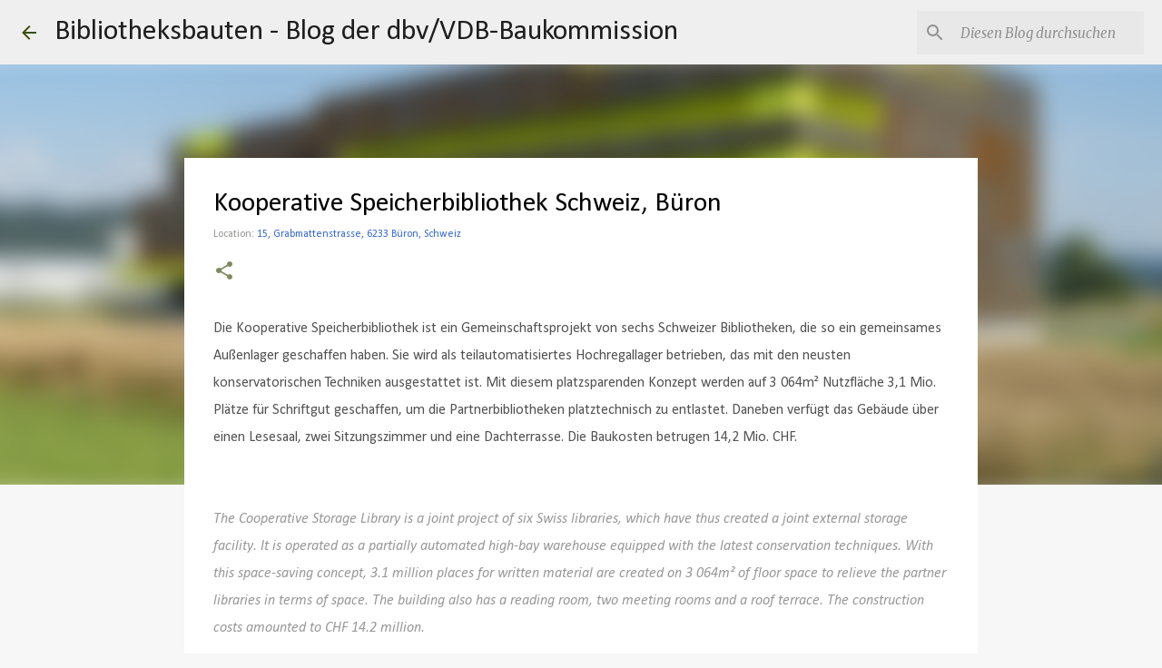

--- FILE ---
content_type: text/html; charset=UTF-8
request_url: https://bibliotheksbau.blogspot.com/2020/07/kooperative-speicherbibliothek-schweiz.html
body_size: 26494
content:
<!DOCTYPE html>
<html dir='ltr' lang='de'>
<head>
<meta content='width=device-width, initial-scale=1' name='viewport'/>
<title>Kooperative Speicherbibliothek Schweiz, Büron</title>
<meta content='text/html; charset=UTF-8' http-equiv='Content-Type'/>
<!-- Chrome, Firefox OS and Opera -->
<meta content='#f7f7f7' name='theme-color'/>
<!-- Windows Phone -->
<meta content='#f7f7f7' name='msapplication-navbutton-color'/>
<meta content='blogger' name='generator'/>
<link href='https://bibliotheksbau.blogspot.com/favicon.ico' rel='icon' type='image/x-icon'/>
<link href='https://bibliotheksbau.blogspot.com/2020/07/kooperative-speicherbibliothek-schweiz.html' rel='canonical'/>
<link rel="alternate" type="application/atom+xml" title="Bibliotheksbauten - Blog der dbv/VDB-Baukommission - Atom" href="https://bibliotheksbau.blogspot.com/feeds/posts/default" />
<link rel="alternate" type="application/rss+xml" title="Bibliotheksbauten - Blog der dbv/VDB-Baukommission - RSS" href="https://bibliotheksbau.blogspot.com/feeds/posts/default?alt=rss" />
<link rel="service.post" type="application/atom+xml" title="Bibliotheksbauten - Blog der dbv/VDB-Baukommission - Atom" href="https://www.blogger.com/feeds/5623040884652071386/posts/default" />

<link rel="alternate" type="application/atom+xml" title="Bibliotheksbauten - Blog der dbv/VDB-Baukommission - Atom" href="https://bibliotheksbau.blogspot.com/feeds/607296608131951933/comments/default" />
<!--Can't find substitution for tag [blog.ieCssRetrofitLinks]-->
<link href='https://blogger.googleusercontent.com/img/b/R29vZ2xl/AVvXsEguE8sB9BcljP93BLFpiD_C_RcWb-CO8qWfEWrQ4HrXklalCPKiPB21BI9_CsM8H0pvB5dOWBh9Cbg11H1S64fZlRPf49Sklr6iWnW_txILZZG1ZVz7zMEXOfqnKdl5EsrTA914EheMFHo/d/Speicherbib+Ch+4.jpg' rel='image_src'/>
<meta content='https://bibliotheksbau.blogspot.com/2020/07/kooperative-speicherbibliothek-schweiz.html' property='og:url'/>
<meta content='Kooperative Speicherbibliothek Schweiz, Büron' property='og:title'/>
<meta content='Eine Datenbank zu neuen Bibliotheksbauten in Deutschland und weltweit' property='og:description'/>
<meta content='https://blogger.googleusercontent.com/img/b/R29vZ2xl/AVvXsEguE8sB9BcljP93BLFpiD_C_RcWb-CO8qWfEWrQ4HrXklalCPKiPB21BI9_CsM8H0pvB5dOWBh9Cbg11H1S64fZlRPf49Sklr6iWnW_txILZZG1ZVz7zMEXOfqnKdl5EsrTA914EheMFHo/w1200-h630-p-k-no-nu/Speicherbib+Ch+4.jpg' property='og:image'/>
<style type='text/css'>@font-face{font-family:'Calibri';font-style:italic;font-weight:400;font-display:swap;src:url(//fonts.gstatic.com/l/font?kit=J7adnpV-BGlaFfdAhLQo6btPMDoTpA&skey=36a3d5758e0e2f58&v=v15)format('woff2');unicode-range:U+0000-00FF,U+0131,U+0152-0153,U+02BB-02BC,U+02C6,U+02DA,U+02DC,U+0304,U+0308,U+0329,U+2000-206F,U+20AC,U+2122,U+2191,U+2193,U+2212,U+2215,U+FEFF,U+FFFD;}@font-face{font-family:'Calibri';font-style:normal;font-weight:400;font-display:swap;src:url(//fonts.gstatic.com/l/font?kit=J7afnpV-BGlaFfdAhLEY67FIEjg&skey=a1029226f80653a8&v=v15)format('woff2');unicode-range:U+0000-00FF,U+0131,U+0152-0153,U+02BB-02BC,U+02C6,U+02DA,U+02DC,U+0304,U+0308,U+0329,U+2000-206F,U+20AC,U+2122,U+2191,U+2193,U+2212,U+2215,U+FEFF,U+FFFD;}@font-face{font-family:'Calibri';font-style:normal;font-weight:700;font-display:swap;src:url(//fonts.gstatic.com/l/font?kit=J7aanpV-BGlaFfdAjAo9_pxqHxIZrCE&skey=cd2dd6afe6bf0eb2&v=v15)format('woff2');unicode-range:U+0000-00FF,U+0131,U+0152-0153,U+02BB-02BC,U+02C6,U+02DA,U+02DC,U+0304,U+0308,U+0329,U+2000-206F,U+20AC,U+2122,U+2191,U+2193,U+2212,U+2215,U+FEFF,U+FFFD;}@font-face{font-family:'Lato';font-style:normal;font-weight:400;font-display:swap;src:url(//fonts.gstatic.com/s/lato/v25/S6uyw4BMUTPHjxAwXiWtFCfQ7A.woff2)format('woff2');unicode-range:U+0100-02BA,U+02BD-02C5,U+02C7-02CC,U+02CE-02D7,U+02DD-02FF,U+0304,U+0308,U+0329,U+1D00-1DBF,U+1E00-1E9F,U+1EF2-1EFF,U+2020,U+20A0-20AB,U+20AD-20C0,U+2113,U+2C60-2C7F,U+A720-A7FF;}@font-face{font-family:'Lato';font-style:normal;font-weight:400;font-display:swap;src:url(//fonts.gstatic.com/s/lato/v25/S6uyw4BMUTPHjx4wXiWtFCc.woff2)format('woff2');unicode-range:U+0000-00FF,U+0131,U+0152-0153,U+02BB-02BC,U+02C6,U+02DA,U+02DC,U+0304,U+0308,U+0329,U+2000-206F,U+20AC,U+2122,U+2191,U+2193,U+2212,U+2215,U+FEFF,U+FFFD;}@font-face{font-family:'Lato';font-style:normal;font-weight:700;font-display:swap;src:url(//fonts.gstatic.com/s/lato/v25/S6u9w4BMUTPHh6UVSwaPGQ3q5d0N7w.woff2)format('woff2');unicode-range:U+0100-02BA,U+02BD-02C5,U+02C7-02CC,U+02CE-02D7,U+02DD-02FF,U+0304,U+0308,U+0329,U+1D00-1DBF,U+1E00-1E9F,U+1EF2-1EFF,U+2020,U+20A0-20AB,U+20AD-20C0,U+2113,U+2C60-2C7F,U+A720-A7FF;}@font-face{font-family:'Lato';font-style:normal;font-weight:700;font-display:swap;src:url(//fonts.gstatic.com/s/lato/v25/S6u9w4BMUTPHh6UVSwiPGQ3q5d0.woff2)format('woff2');unicode-range:U+0000-00FF,U+0131,U+0152-0153,U+02BB-02BC,U+02C6,U+02DA,U+02DC,U+0304,U+0308,U+0329,U+2000-206F,U+20AC,U+2122,U+2191,U+2193,U+2212,U+2215,U+FEFF,U+FFFD;}@font-face{font-family:'Lato';font-style:normal;font-weight:900;font-display:swap;src:url(//fonts.gstatic.com/s/lato/v25/S6u9w4BMUTPHh50XSwaPGQ3q5d0N7w.woff2)format('woff2');unicode-range:U+0100-02BA,U+02BD-02C5,U+02C7-02CC,U+02CE-02D7,U+02DD-02FF,U+0304,U+0308,U+0329,U+1D00-1DBF,U+1E00-1E9F,U+1EF2-1EFF,U+2020,U+20A0-20AB,U+20AD-20C0,U+2113,U+2C60-2C7F,U+A720-A7FF;}@font-face{font-family:'Lato';font-style:normal;font-weight:900;font-display:swap;src:url(//fonts.gstatic.com/s/lato/v25/S6u9w4BMUTPHh50XSwiPGQ3q5d0.woff2)format('woff2');unicode-range:U+0000-00FF,U+0131,U+0152-0153,U+02BB-02BC,U+02C6,U+02DA,U+02DC,U+0304,U+0308,U+0329,U+2000-206F,U+20AC,U+2122,U+2191,U+2193,U+2212,U+2215,U+FEFF,U+FFFD;}@font-face{font-family:'Merriweather';font-style:italic;font-weight:300;font-stretch:100%;font-display:swap;src:url(//fonts.gstatic.com/s/merriweather/v33/u-4c0qyriQwlOrhSvowK_l5-eTxCVx0ZbwLvKH2Gk9hLmp0v5yA-xXPqCzLvF-adrHOg7iDTFw.woff2)format('woff2');unicode-range:U+0460-052F,U+1C80-1C8A,U+20B4,U+2DE0-2DFF,U+A640-A69F,U+FE2E-FE2F;}@font-face{font-family:'Merriweather';font-style:italic;font-weight:300;font-stretch:100%;font-display:swap;src:url(//fonts.gstatic.com/s/merriweather/v33/u-4c0qyriQwlOrhSvowK_l5-eTxCVx0ZbwLvKH2Gk9hLmp0v5yA-xXPqCzLvF--drHOg7iDTFw.woff2)format('woff2');unicode-range:U+0301,U+0400-045F,U+0490-0491,U+04B0-04B1,U+2116;}@font-face{font-family:'Merriweather';font-style:italic;font-weight:300;font-stretch:100%;font-display:swap;src:url(//fonts.gstatic.com/s/merriweather/v33/u-4c0qyriQwlOrhSvowK_l5-eTxCVx0ZbwLvKH2Gk9hLmp0v5yA-xXPqCzLvF-SdrHOg7iDTFw.woff2)format('woff2');unicode-range:U+0102-0103,U+0110-0111,U+0128-0129,U+0168-0169,U+01A0-01A1,U+01AF-01B0,U+0300-0301,U+0303-0304,U+0308-0309,U+0323,U+0329,U+1EA0-1EF9,U+20AB;}@font-face{font-family:'Merriweather';font-style:italic;font-weight:300;font-stretch:100%;font-display:swap;src:url(//fonts.gstatic.com/s/merriweather/v33/u-4c0qyriQwlOrhSvowK_l5-eTxCVx0ZbwLvKH2Gk9hLmp0v5yA-xXPqCzLvF-WdrHOg7iDTFw.woff2)format('woff2');unicode-range:U+0100-02BA,U+02BD-02C5,U+02C7-02CC,U+02CE-02D7,U+02DD-02FF,U+0304,U+0308,U+0329,U+1D00-1DBF,U+1E00-1E9F,U+1EF2-1EFF,U+2020,U+20A0-20AB,U+20AD-20C0,U+2113,U+2C60-2C7F,U+A720-A7FF;}@font-face{font-family:'Merriweather';font-style:italic;font-weight:300;font-stretch:100%;font-display:swap;src:url(//fonts.gstatic.com/s/merriweather/v33/u-4c0qyriQwlOrhSvowK_l5-eTxCVx0ZbwLvKH2Gk9hLmp0v5yA-xXPqCzLvF-udrHOg7iA.woff2)format('woff2');unicode-range:U+0000-00FF,U+0131,U+0152-0153,U+02BB-02BC,U+02C6,U+02DA,U+02DC,U+0304,U+0308,U+0329,U+2000-206F,U+20AC,U+2122,U+2191,U+2193,U+2212,U+2215,U+FEFF,U+FFFD;}@font-face{font-family:'Merriweather';font-style:italic;font-weight:400;font-stretch:100%;font-display:swap;src:url(//fonts.gstatic.com/s/merriweather/v33/u-4c0qyriQwlOrhSvowK_l5-eTxCVx0ZbwLvKH2Gk9hLmp0v5yA-xXPqCzLvF-adrHOg7iDTFw.woff2)format('woff2');unicode-range:U+0460-052F,U+1C80-1C8A,U+20B4,U+2DE0-2DFF,U+A640-A69F,U+FE2E-FE2F;}@font-face{font-family:'Merriweather';font-style:italic;font-weight:400;font-stretch:100%;font-display:swap;src:url(//fonts.gstatic.com/s/merriweather/v33/u-4c0qyriQwlOrhSvowK_l5-eTxCVx0ZbwLvKH2Gk9hLmp0v5yA-xXPqCzLvF--drHOg7iDTFw.woff2)format('woff2');unicode-range:U+0301,U+0400-045F,U+0490-0491,U+04B0-04B1,U+2116;}@font-face{font-family:'Merriweather';font-style:italic;font-weight:400;font-stretch:100%;font-display:swap;src:url(//fonts.gstatic.com/s/merriweather/v33/u-4c0qyriQwlOrhSvowK_l5-eTxCVx0ZbwLvKH2Gk9hLmp0v5yA-xXPqCzLvF-SdrHOg7iDTFw.woff2)format('woff2');unicode-range:U+0102-0103,U+0110-0111,U+0128-0129,U+0168-0169,U+01A0-01A1,U+01AF-01B0,U+0300-0301,U+0303-0304,U+0308-0309,U+0323,U+0329,U+1EA0-1EF9,U+20AB;}@font-face{font-family:'Merriweather';font-style:italic;font-weight:400;font-stretch:100%;font-display:swap;src:url(//fonts.gstatic.com/s/merriweather/v33/u-4c0qyriQwlOrhSvowK_l5-eTxCVx0ZbwLvKH2Gk9hLmp0v5yA-xXPqCzLvF-WdrHOg7iDTFw.woff2)format('woff2');unicode-range:U+0100-02BA,U+02BD-02C5,U+02C7-02CC,U+02CE-02D7,U+02DD-02FF,U+0304,U+0308,U+0329,U+1D00-1DBF,U+1E00-1E9F,U+1EF2-1EFF,U+2020,U+20A0-20AB,U+20AD-20C0,U+2113,U+2C60-2C7F,U+A720-A7FF;}@font-face{font-family:'Merriweather';font-style:italic;font-weight:400;font-stretch:100%;font-display:swap;src:url(//fonts.gstatic.com/s/merriweather/v33/u-4c0qyriQwlOrhSvowK_l5-eTxCVx0ZbwLvKH2Gk9hLmp0v5yA-xXPqCzLvF-udrHOg7iA.woff2)format('woff2');unicode-range:U+0000-00FF,U+0131,U+0152-0153,U+02BB-02BC,U+02C6,U+02DA,U+02DC,U+0304,U+0308,U+0329,U+2000-206F,U+20AC,U+2122,U+2191,U+2193,U+2212,U+2215,U+FEFF,U+FFFD;}@font-face{font-family:'Merriweather';font-style:normal;font-weight:400;font-stretch:100%;font-display:swap;src:url(//fonts.gstatic.com/s/merriweather/v33/u-4e0qyriQwlOrhSvowK_l5UcA6zuSYEqOzpPe3HOZJ5eX1WtLaQwmYiSeqnJ-mXq1Gi3iE.woff2)format('woff2');unicode-range:U+0460-052F,U+1C80-1C8A,U+20B4,U+2DE0-2DFF,U+A640-A69F,U+FE2E-FE2F;}@font-face{font-family:'Merriweather';font-style:normal;font-weight:400;font-stretch:100%;font-display:swap;src:url(//fonts.gstatic.com/s/merriweather/v33/u-4e0qyriQwlOrhSvowK_l5UcA6zuSYEqOzpPe3HOZJ5eX1WtLaQwmYiSequJ-mXq1Gi3iE.woff2)format('woff2');unicode-range:U+0301,U+0400-045F,U+0490-0491,U+04B0-04B1,U+2116;}@font-face{font-family:'Merriweather';font-style:normal;font-weight:400;font-stretch:100%;font-display:swap;src:url(//fonts.gstatic.com/s/merriweather/v33/u-4e0qyriQwlOrhSvowK_l5UcA6zuSYEqOzpPe3HOZJ5eX1WtLaQwmYiSeqlJ-mXq1Gi3iE.woff2)format('woff2');unicode-range:U+0102-0103,U+0110-0111,U+0128-0129,U+0168-0169,U+01A0-01A1,U+01AF-01B0,U+0300-0301,U+0303-0304,U+0308-0309,U+0323,U+0329,U+1EA0-1EF9,U+20AB;}@font-face{font-family:'Merriweather';font-style:normal;font-weight:400;font-stretch:100%;font-display:swap;src:url(//fonts.gstatic.com/s/merriweather/v33/u-4e0qyriQwlOrhSvowK_l5UcA6zuSYEqOzpPe3HOZJ5eX1WtLaQwmYiSeqkJ-mXq1Gi3iE.woff2)format('woff2');unicode-range:U+0100-02BA,U+02BD-02C5,U+02C7-02CC,U+02CE-02D7,U+02DD-02FF,U+0304,U+0308,U+0329,U+1D00-1DBF,U+1E00-1E9F,U+1EF2-1EFF,U+2020,U+20A0-20AB,U+20AD-20C0,U+2113,U+2C60-2C7F,U+A720-A7FF;}@font-face{font-family:'Merriweather';font-style:normal;font-weight:400;font-stretch:100%;font-display:swap;src:url(//fonts.gstatic.com/s/merriweather/v33/u-4e0qyriQwlOrhSvowK_l5UcA6zuSYEqOzpPe3HOZJ5eX1WtLaQwmYiSeqqJ-mXq1Gi.woff2)format('woff2');unicode-range:U+0000-00FF,U+0131,U+0152-0153,U+02BB-02BC,U+02C6,U+02DA,U+02DC,U+0304,U+0308,U+0329,U+2000-206F,U+20AC,U+2122,U+2191,U+2193,U+2212,U+2215,U+FEFF,U+FFFD;}@font-face{font-family:'Merriweather';font-style:normal;font-weight:700;font-stretch:100%;font-display:swap;src:url(//fonts.gstatic.com/s/merriweather/v33/u-4e0qyriQwlOrhSvowK_l5UcA6zuSYEqOzpPe3HOZJ5eX1WtLaQwmYiSeqnJ-mXq1Gi3iE.woff2)format('woff2');unicode-range:U+0460-052F,U+1C80-1C8A,U+20B4,U+2DE0-2DFF,U+A640-A69F,U+FE2E-FE2F;}@font-face{font-family:'Merriweather';font-style:normal;font-weight:700;font-stretch:100%;font-display:swap;src:url(//fonts.gstatic.com/s/merriweather/v33/u-4e0qyriQwlOrhSvowK_l5UcA6zuSYEqOzpPe3HOZJ5eX1WtLaQwmYiSequJ-mXq1Gi3iE.woff2)format('woff2');unicode-range:U+0301,U+0400-045F,U+0490-0491,U+04B0-04B1,U+2116;}@font-face{font-family:'Merriweather';font-style:normal;font-weight:700;font-stretch:100%;font-display:swap;src:url(//fonts.gstatic.com/s/merriweather/v33/u-4e0qyriQwlOrhSvowK_l5UcA6zuSYEqOzpPe3HOZJ5eX1WtLaQwmYiSeqlJ-mXq1Gi3iE.woff2)format('woff2');unicode-range:U+0102-0103,U+0110-0111,U+0128-0129,U+0168-0169,U+01A0-01A1,U+01AF-01B0,U+0300-0301,U+0303-0304,U+0308-0309,U+0323,U+0329,U+1EA0-1EF9,U+20AB;}@font-face{font-family:'Merriweather';font-style:normal;font-weight:700;font-stretch:100%;font-display:swap;src:url(//fonts.gstatic.com/s/merriweather/v33/u-4e0qyriQwlOrhSvowK_l5UcA6zuSYEqOzpPe3HOZJ5eX1WtLaQwmYiSeqkJ-mXq1Gi3iE.woff2)format('woff2');unicode-range:U+0100-02BA,U+02BD-02C5,U+02C7-02CC,U+02CE-02D7,U+02DD-02FF,U+0304,U+0308,U+0329,U+1D00-1DBF,U+1E00-1E9F,U+1EF2-1EFF,U+2020,U+20A0-20AB,U+20AD-20C0,U+2113,U+2C60-2C7F,U+A720-A7FF;}@font-face{font-family:'Merriweather';font-style:normal;font-weight:700;font-stretch:100%;font-display:swap;src:url(//fonts.gstatic.com/s/merriweather/v33/u-4e0qyriQwlOrhSvowK_l5UcA6zuSYEqOzpPe3HOZJ5eX1WtLaQwmYiSeqqJ-mXq1Gi.woff2)format('woff2');unicode-range:U+0000-00FF,U+0131,U+0152-0153,U+02BB-02BC,U+02C6,U+02DA,U+02DC,U+0304,U+0308,U+0329,U+2000-206F,U+20AC,U+2122,U+2191,U+2193,U+2212,U+2215,U+FEFF,U+FFFD;}@font-face{font-family:'Merriweather';font-style:normal;font-weight:900;font-stretch:100%;font-display:swap;src:url(//fonts.gstatic.com/s/merriweather/v33/u-4e0qyriQwlOrhSvowK_l5UcA6zuSYEqOzpPe3HOZJ5eX1WtLaQwmYiSeqnJ-mXq1Gi3iE.woff2)format('woff2');unicode-range:U+0460-052F,U+1C80-1C8A,U+20B4,U+2DE0-2DFF,U+A640-A69F,U+FE2E-FE2F;}@font-face{font-family:'Merriweather';font-style:normal;font-weight:900;font-stretch:100%;font-display:swap;src:url(//fonts.gstatic.com/s/merriweather/v33/u-4e0qyriQwlOrhSvowK_l5UcA6zuSYEqOzpPe3HOZJ5eX1WtLaQwmYiSequJ-mXq1Gi3iE.woff2)format('woff2');unicode-range:U+0301,U+0400-045F,U+0490-0491,U+04B0-04B1,U+2116;}@font-face{font-family:'Merriweather';font-style:normal;font-weight:900;font-stretch:100%;font-display:swap;src:url(//fonts.gstatic.com/s/merriweather/v33/u-4e0qyriQwlOrhSvowK_l5UcA6zuSYEqOzpPe3HOZJ5eX1WtLaQwmYiSeqlJ-mXq1Gi3iE.woff2)format('woff2');unicode-range:U+0102-0103,U+0110-0111,U+0128-0129,U+0168-0169,U+01A0-01A1,U+01AF-01B0,U+0300-0301,U+0303-0304,U+0308-0309,U+0323,U+0329,U+1EA0-1EF9,U+20AB;}@font-face{font-family:'Merriweather';font-style:normal;font-weight:900;font-stretch:100%;font-display:swap;src:url(//fonts.gstatic.com/s/merriweather/v33/u-4e0qyriQwlOrhSvowK_l5UcA6zuSYEqOzpPe3HOZJ5eX1WtLaQwmYiSeqkJ-mXq1Gi3iE.woff2)format('woff2');unicode-range:U+0100-02BA,U+02BD-02C5,U+02C7-02CC,U+02CE-02D7,U+02DD-02FF,U+0304,U+0308,U+0329,U+1D00-1DBF,U+1E00-1E9F,U+1EF2-1EFF,U+2020,U+20A0-20AB,U+20AD-20C0,U+2113,U+2C60-2C7F,U+A720-A7FF;}@font-face{font-family:'Merriweather';font-style:normal;font-weight:900;font-stretch:100%;font-display:swap;src:url(//fonts.gstatic.com/s/merriweather/v33/u-4e0qyriQwlOrhSvowK_l5UcA6zuSYEqOzpPe3HOZJ5eX1WtLaQwmYiSeqqJ-mXq1Gi.woff2)format('woff2');unicode-range:U+0000-00FF,U+0131,U+0152-0153,U+02BB-02BC,U+02C6,U+02DA,U+02DC,U+0304,U+0308,U+0329,U+2000-206F,U+20AC,U+2122,U+2191,U+2193,U+2212,U+2215,U+FEFF,U+FFFD;}@font-face{font-family:'Ubuntu';font-style:normal;font-weight:400;font-display:swap;src:url(//fonts.gstatic.com/s/ubuntu/v21/4iCs6KVjbNBYlgoKcg72nU6AF7xm.woff2)format('woff2');unicode-range:U+0460-052F,U+1C80-1C8A,U+20B4,U+2DE0-2DFF,U+A640-A69F,U+FE2E-FE2F;}@font-face{font-family:'Ubuntu';font-style:normal;font-weight:400;font-display:swap;src:url(//fonts.gstatic.com/s/ubuntu/v21/4iCs6KVjbNBYlgoKew72nU6AF7xm.woff2)format('woff2');unicode-range:U+0301,U+0400-045F,U+0490-0491,U+04B0-04B1,U+2116;}@font-face{font-family:'Ubuntu';font-style:normal;font-weight:400;font-display:swap;src:url(//fonts.gstatic.com/s/ubuntu/v21/4iCs6KVjbNBYlgoKcw72nU6AF7xm.woff2)format('woff2');unicode-range:U+1F00-1FFF;}@font-face{font-family:'Ubuntu';font-style:normal;font-weight:400;font-display:swap;src:url(//fonts.gstatic.com/s/ubuntu/v21/4iCs6KVjbNBYlgoKfA72nU6AF7xm.woff2)format('woff2');unicode-range:U+0370-0377,U+037A-037F,U+0384-038A,U+038C,U+038E-03A1,U+03A3-03FF;}@font-face{font-family:'Ubuntu';font-style:normal;font-weight:400;font-display:swap;src:url(//fonts.gstatic.com/s/ubuntu/v21/4iCs6KVjbNBYlgoKcQ72nU6AF7xm.woff2)format('woff2');unicode-range:U+0100-02BA,U+02BD-02C5,U+02C7-02CC,U+02CE-02D7,U+02DD-02FF,U+0304,U+0308,U+0329,U+1D00-1DBF,U+1E00-1E9F,U+1EF2-1EFF,U+2020,U+20A0-20AB,U+20AD-20C0,U+2113,U+2C60-2C7F,U+A720-A7FF;}@font-face{font-family:'Ubuntu';font-style:normal;font-weight:400;font-display:swap;src:url(//fonts.gstatic.com/s/ubuntu/v21/4iCs6KVjbNBYlgoKfw72nU6AFw.woff2)format('woff2');unicode-range:U+0000-00FF,U+0131,U+0152-0153,U+02BB-02BC,U+02C6,U+02DA,U+02DC,U+0304,U+0308,U+0329,U+2000-206F,U+20AC,U+2122,U+2191,U+2193,U+2212,U+2215,U+FEFF,U+FFFD;}@font-face{font-family:'Ubuntu';font-style:normal;font-weight:500;font-display:swap;src:url(//fonts.gstatic.com/s/ubuntu/v21/4iCv6KVjbNBYlgoCjC3jvWyNPYZvg7UI.woff2)format('woff2');unicode-range:U+0460-052F,U+1C80-1C8A,U+20B4,U+2DE0-2DFF,U+A640-A69F,U+FE2E-FE2F;}@font-face{font-family:'Ubuntu';font-style:normal;font-weight:500;font-display:swap;src:url(//fonts.gstatic.com/s/ubuntu/v21/4iCv6KVjbNBYlgoCjC3jtGyNPYZvg7UI.woff2)format('woff2');unicode-range:U+0301,U+0400-045F,U+0490-0491,U+04B0-04B1,U+2116;}@font-face{font-family:'Ubuntu';font-style:normal;font-weight:500;font-display:swap;src:url(//fonts.gstatic.com/s/ubuntu/v21/4iCv6KVjbNBYlgoCjC3jvGyNPYZvg7UI.woff2)format('woff2');unicode-range:U+1F00-1FFF;}@font-face{font-family:'Ubuntu';font-style:normal;font-weight:500;font-display:swap;src:url(//fonts.gstatic.com/s/ubuntu/v21/4iCv6KVjbNBYlgoCjC3js2yNPYZvg7UI.woff2)format('woff2');unicode-range:U+0370-0377,U+037A-037F,U+0384-038A,U+038C,U+038E-03A1,U+03A3-03FF;}@font-face{font-family:'Ubuntu';font-style:normal;font-weight:500;font-display:swap;src:url(//fonts.gstatic.com/s/ubuntu/v21/4iCv6KVjbNBYlgoCjC3jvmyNPYZvg7UI.woff2)format('woff2');unicode-range:U+0100-02BA,U+02BD-02C5,U+02C7-02CC,U+02CE-02D7,U+02DD-02FF,U+0304,U+0308,U+0329,U+1D00-1DBF,U+1E00-1E9F,U+1EF2-1EFF,U+2020,U+20A0-20AB,U+20AD-20C0,U+2113,U+2C60-2C7F,U+A720-A7FF;}@font-face{font-family:'Ubuntu';font-style:normal;font-weight:500;font-display:swap;src:url(//fonts.gstatic.com/s/ubuntu/v21/4iCv6KVjbNBYlgoCjC3jsGyNPYZvgw.woff2)format('woff2');unicode-range:U+0000-00FF,U+0131,U+0152-0153,U+02BB-02BC,U+02C6,U+02DA,U+02DC,U+0304,U+0308,U+0329,U+2000-206F,U+20AC,U+2122,U+2191,U+2193,U+2212,U+2215,U+FEFF,U+FFFD;}@font-face{font-family:'Ubuntu';font-style:normal;font-weight:700;font-display:swap;src:url(//fonts.gstatic.com/s/ubuntu/v21/4iCv6KVjbNBYlgoCxCvjvWyNPYZvg7UI.woff2)format('woff2');unicode-range:U+0460-052F,U+1C80-1C8A,U+20B4,U+2DE0-2DFF,U+A640-A69F,U+FE2E-FE2F;}@font-face{font-family:'Ubuntu';font-style:normal;font-weight:700;font-display:swap;src:url(//fonts.gstatic.com/s/ubuntu/v21/4iCv6KVjbNBYlgoCxCvjtGyNPYZvg7UI.woff2)format('woff2');unicode-range:U+0301,U+0400-045F,U+0490-0491,U+04B0-04B1,U+2116;}@font-face{font-family:'Ubuntu';font-style:normal;font-weight:700;font-display:swap;src:url(//fonts.gstatic.com/s/ubuntu/v21/4iCv6KVjbNBYlgoCxCvjvGyNPYZvg7UI.woff2)format('woff2');unicode-range:U+1F00-1FFF;}@font-face{font-family:'Ubuntu';font-style:normal;font-weight:700;font-display:swap;src:url(//fonts.gstatic.com/s/ubuntu/v21/4iCv6KVjbNBYlgoCxCvjs2yNPYZvg7UI.woff2)format('woff2');unicode-range:U+0370-0377,U+037A-037F,U+0384-038A,U+038C,U+038E-03A1,U+03A3-03FF;}@font-face{font-family:'Ubuntu';font-style:normal;font-weight:700;font-display:swap;src:url(//fonts.gstatic.com/s/ubuntu/v21/4iCv6KVjbNBYlgoCxCvjvmyNPYZvg7UI.woff2)format('woff2');unicode-range:U+0100-02BA,U+02BD-02C5,U+02C7-02CC,U+02CE-02D7,U+02DD-02FF,U+0304,U+0308,U+0329,U+1D00-1DBF,U+1E00-1E9F,U+1EF2-1EFF,U+2020,U+20A0-20AB,U+20AD-20C0,U+2113,U+2C60-2C7F,U+A720-A7FF;}@font-face{font-family:'Ubuntu';font-style:normal;font-weight:700;font-display:swap;src:url(//fonts.gstatic.com/s/ubuntu/v21/4iCv6KVjbNBYlgoCxCvjsGyNPYZvgw.woff2)format('woff2');unicode-range:U+0000-00FF,U+0131,U+0152-0153,U+02BB-02BC,U+02C6,U+02DA,U+02DC,U+0304,U+0308,U+0329,U+2000-206F,U+20AC,U+2122,U+2191,U+2193,U+2212,U+2215,U+FEFF,U+FFFD;}</style>
<style id='page-skin-1' type='text/css'><!--
/*! normalize.css v3.0.1 | MIT License | git.io/normalize */html{font-family:sans-serif;-ms-text-size-adjust:100%;-webkit-text-size-adjust:100%}body{margin:0}article,aside,details,figcaption,figure,footer,header,hgroup,main,nav,section,summary{display:block}audio,canvas,progress,video{display:inline-block;vertical-align:baseline}audio:not([controls]){display:none;height:0}[hidden],template{display:none}a{background:transparent}a:active,a:hover{outline:0}abbr[title]{border-bottom:1px dotted}b,strong{font-weight:bold}dfn{font-style:italic}h1{font-size:2em;margin:.67em 0}mark{background:#ff0;color:#000}small{font-size:80%}sub,sup{font-size:75%;line-height:0;position:relative;vertical-align:baseline}sup{top:-0.5em}sub{bottom:-0.25em}img{border:0}svg:not(:root){overflow:hidden}figure{margin:1em 40px}hr{-moz-box-sizing:content-box;box-sizing:content-box;height:0}pre{overflow:auto}code,kbd,pre,samp{font-family:monospace,monospace;font-size:1em}button,input,optgroup,select,textarea{color:inherit;font:inherit;margin:0}button{overflow:visible}button,select{text-transform:none}button,html input[type="button"],input[type="reset"],input[type="submit"]{-webkit-appearance:button;cursor:pointer}button[disabled],html input[disabled]{cursor:default}button::-moz-focus-inner,input::-moz-focus-inner{border:0;padding:0}input{line-height:normal}input[type="checkbox"],input[type="radio"]{box-sizing:border-box;padding:0}input[type="number"]::-webkit-inner-spin-button,input[type="number"]::-webkit-outer-spin-button{height:auto}input[type="search"]{-webkit-appearance:textfield;-moz-box-sizing:content-box;-webkit-box-sizing:content-box;box-sizing:content-box}input[type="search"]::-webkit-search-cancel-button,input[type="search"]::-webkit-search-decoration{-webkit-appearance:none}fieldset{border:1px solid #c0c0c0;margin:0 2px;padding:.35em .625em .75em}legend{border:0;padding:0}textarea{overflow:auto}optgroup{font-weight:bold}table{border-collapse:collapse;border-spacing:0}td,th{padding:0}
/*!************************************************
* Blogger Template Style
* Name: Emporio
**************************************************/
body{
overflow-wrap:break-word;
word-break:break-word;
word-wrap:break-word
}
.hidden{
display:none
}
.invisible{
visibility:hidden
}
.container::after,.float-container::after{
clear:both;
content:"";
display:table
}
.clearboth{
clear:both
}
#comments .comment .comment-actions,.subscribe-popup .FollowByEmail .follow-by-email-submit{
background:0 0;
border:0;
box-shadow:none;
color:#3367D6;
cursor:pointer;
font-size:14px;
font-weight:700;
outline:0;
text-decoration:none;
text-transform:uppercase;
width:auto
}
.dim-overlay{
background-color:rgba(0,0,0,.54);
height:100vh;
left:0;
position:fixed;
top:0;
width:100%
}
#sharing-dim-overlay{
background-color:transparent
}
input::-ms-clear{
display:none
}
.blogger-logo,.svg-icon-24.blogger-logo{
fill:#ff9800;
opacity:1
}
.skip-navigation{
background-color:#fff;
box-sizing:border-box;
color:#000;
display:block;
height:0;
left:0;
line-height:50px;
overflow:hidden;
padding-top:0;
position:fixed;
text-align:center;
top:0;
-webkit-transition:box-shadow .3s,height .3s,padding-top .3s;
transition:box-shadow .3s,height .3s,padding-top .3s;
width:100%;
z-index:900
}
.skip-navigation:focus{
box-shadow:0 4px 5px 0 rgba(0,0,0,.14),0 1px 10px 0 rgba(0,0,0,.12),0 2px 4px -1px rgba(0,0,0,.2);
height:50px
}
#main{
outline:0
}
.main-heading{
position:absolute;
clip:rect(1px,1px,1px,1px);
padding:0;
border:0;
height:1px;
width:1px;
overflow:hidden
}
.Attribution{
margin-top:1em;
text-align:center
}
.Attribution .blogger img,.Attribution .blogger svg{
vertical-align:bottom
}
.Attribution .blogger img{
margin-right:.5em
}
.Attribution div{
line-height:24px;
margin-top:.5em
}
.Attribution .copyright,.Attribution .image-attribution{
font-size:.7em;
margin-top:1.5em
}
.BLOG_mobile_video_class{
display:none
}
.bg-photo{
background-attachment:scroll!important
}
body .CSS_LIGHTBOX{
z-index:900
}
.extendable .show-less,.extendable .show-more{
border-color:#3367D6;
color:#3367D6;
margin-top:8px
}
.extendable .show-less.hidden,.extendable .show-more.hidden{
display:none
}
.inline-ad{
display:none;
max-width:100%;
overflow:hidden
}
.adsbygoogle{
display:block
}
#cookieChoiceInfo{
bottom:0;
top:auto
}
iframe.b-hbp-video{
border:0
}
.post-body img{
max-width:100%
}
.post-body iframe{
max-width:100%
}
.post-body a[imageanchor="1"]{
display:inline-block
}
.byline{
margin-right:1em
}
.byline:last-child{
margin-right:0
}
.link-copied-dialog{
max-width:520px;
outline:0
}
.link-copied-dialog .modal-dialog-buttons{
margin-top:8px
}
.link-copied-dialog .goog-buttonset-default{
background:0 0;
border:0
}
.link-copied-dialog .goog-buttonset-default:focus{
outline:0
}
.paging-control-container{
margin-bottom:16px
}
.paging-control-container .paging-control{
display:inline-block
}
.paging-control-container .comment-range-text::after,.paging-control-container .paging-control{
color:#3367D6
}
.paging-control-container .comment-range-text,.paging-control-container .paging-control{
margin-right:8px
}
.paging-control-container .comment-range-text::after,.paging-control-container .paging-control::after{
content:"\b7";
cursor:default;
padding-left:8px;
pointer-events:none
}
.paging-control-container .comment-range-text:last-child::after,.paging-control-container .paging-control:last-child::after{
content:none
}
.byline.reactions iframe{
height:20px
}
.b-notification{
color:#000;
background-color:#fff;
border-bottom:solid 1px #000;
box-sizing:border-box;
padding:16px 32px;
text-align:center
}
.b-notification.visible{
-webkit-transition:margin-top .3s cubic-bezier(.4,0,.2,1);
transition:margin-top .3s cubic-bezier(.4,0,.2,1)
}
.b-notification.invisible{
position:absolute
}
.b-notification-close{
position:absolute;
right:8px;
top:8px
}
.no-posts-message{
line-height:40px;
text-align:center
}
@media screen and (max-width:745px){
body.item-view .post-body a[imageanchor="1"][style*="float: left;"],body.item-view .post-body a[imageanchor="1"][style*="float: right;"]{
float:none!important;
clear:none!important
}
body.item-view .post-body a[imageanchor="1"] img{
display:block;
height:auto;
margin:0 auto
}
body.item-view .post-body>.separator:first-child>a[imageanchor="1"]:first-child{
margin-top:20px
}
.post-body a[imageanchor]{
display:block
}
body.item-view .post-body a[imageanchor="1"]{
margin-left:0!important;
margin-right:0!important
}
body.item-view .post-body a[imageanchor="1"]+a[imageanchor="1"]{
margin-top:16px
}
}
.item-control{
display:none
}
#comments{
border-top:1px dashed rgba(0,0,0,.54);
margin-top:20px;
padding:20px
}
#comments .comment-thread ol{
margin:0;
padding-left:0;
padding-left:0
}
#comments .comment .comment-replybox-single,#comments .comment-thread .comment-replies{
margin-left:60px
}
#comments .comment-thread .thread-count{
display:none
}
#comments .comment{
list-style-type:none;
padding:0 0 30px;
position:relative
}
#comments .comment .comment{
padding-bottom:8px
}
.comment .avatar-image-container{
position:absolute
}
.comment .avatar-image-container img{
border-radius:50%
}
.avatar-image-container svg,.comment .avatar-image-container .avatar-icon{
border-radius:50%;
border:solid 1px #7d8b5f;
box-sizing:border-box;
fill:#7d8b5f;
height:35px;
margin:0;
padding:7px;
width:35px
}
.comment .comment-block{
margin-top:10px;
margin-left:60px;
padding-bottom:0
}
#comments .comment-author-header-wrapper{
margin-left:40px
}
#comments .comment .thread-expanded .comment-block{
padding-bottom:20px
}
#comments .comment .comment-header .user,#comments .comment .comment-header .user a{
color:#000000;
font-style:normal;
font-weight:700
}
#comments .comment .comment-actions{
bottom:0;
margin-bottom:15px;
position:absolute
}
#comments .comment .comment-actions>*{
margin-right:8px
}
#comments .comment .comment-header .datetime{
bottom:0;
color:rgba(0,0,0,.54);
display:inline-block;
font-size:13px;
font-style:italic;
margin-left:8px
}
#comments .comment .comment-footer .comment-timestamp a,#comments .comment .comment-header .datetime a{
color:rgba(0,0,0,.54)
}
#comments .comment .comment-content,.comment .comment-body{
margin-top:12px;
word-break:break-word
}
.comment-body{
margin-bottom:12px
}
#comments.embed[data-num-comments="0"]{
border:0;
margin-top:0;
padding-top:0
}
#comments.embed[data-num-comments="0"] #comment-post-message,#comments.embed[data-num-comments="0"] div.comment-form>p,#comments.embed[data-num-comments="0"] p.comment-footer{
display:none
}
#comment-editor-src{
display:none
}
.comments .comments-content .loadmore.loaded{
max-height:0;
opacity:0;
overflow:hidden
}
.extendable .remaining-items{
height:0;
overflow:hidden;
-webkit-transition:height .3s cubic-bezier(.4,0,.2,1);
transition:height .3s cubic-bezier(.4,0,.2,1)
}
.extendable .remaining-items.expanded{
height:auto
}
.svg-icon-24,.svg-icon-24-button{
cursor:pointer;
height:24px;
width:24px;
min-width:24px
}
.touch-icon{
margin:-12px;
padding:12px
}
.touch-icon:active,.touch-icon:focus{
background-color:rgba(153,153,153,.4);
border-radius:50%
}
svg:not(:root).touch-icon{
overflow:visible
}
html[dir=rtl] .rtl-reversible-icon{
-webkit-transform:scaleX(-1);
-ms-transform:scaleX(-1);
transform:scaleX(-1)
}
.svg-icon-24-button,.touch-icon-button{
background:0 0;
border:0;
margin:0;
outline:0;
padding:0
}
.touch-icon-button .touch-icon:active,.touch-icon-button .touch-icon:focus{
background-color:transparent
}
.touch-icon-button:active .touch-icon,.touch-icon-button:focus .touch-icon{
background-color:rgba(153,153,153,.4);
border-radius:50%
}
.Profile .default-avatar-wrapper .avatar-icon{
border-radius:50%;
border:solid 1px #7d8b5f;
box-sizing:border-box;
fill:#7d8b5f;
margin:0
}
.Profile .individual .default-avatar-wrapper .avatar-icon{
padding:25px
}
.Profile .individual .avatar-icon,.Profile .individual .profile-img{
height:90px;
width:90px
}
.Profile .team .default-avatar-wrapper .avatar-icon{
padding:8px
}
.Profile .team .avatar-icon,.Profile .team .default-avatar-wrapper,.Profile .team .profile-img{
height:40px;
width:40px
}
.snippet-container{
margin:0;
position:relative;
overflow:hidden
}
.snippet-fade{
bottom:0;
box-sizing:border-box;
position:absolute;
width:96px
}
.snippet-fade{
right:0
}
.snippet-fade:after{
content:"\2026"
}
.snippet-fade:after{
float:right
}
.centered-top-container.sticky{
left:0;
position:fixed;
right:0;
top:0;
width:auto;
z-index:8;
-webkit-transition-property:opacity,-webkit-transform;
transition-property:opacity,-webkit-transform;
transition-property:transform,opacity;
transition-property:transform,opacity,-webkit-transform;
-webkit-transition-duration:.2s;
transition-duration:.2s;
-webkit-transition-timing-function:cubic-bezier(.4,0,.2,1);
transition-timing-function:cubic-bezier(.4,0,.2,1)
}
.centered-top-placeholder{
display:none
}
.collapsed-header .centered-top-placeholder{
display:block
}
.centered-top-container .Header .replaced h1,.centered-top-placeholder .Header .replaced h1{
display:none
}
.centered-top-container.sticky .Header .replaced h1{
display:block
}
.centered-top-container.sticky .Header .header-widget{
background:0 0
}
.centered-top-container.sticky .Header .header-image-wrapper{
display:none
}
.centered-top-container img,.centered-top-placeholder img{
max-width:100%
}
.collapsible{
-webkit-transition:height .3s cubic-bezier(.4,0,.2,1);
transition:height .3s cubic-bezier(.4,0,.2,1)
}
.collapsible,.collapsible>summary{
display:block;
overflow:hidden
}
.collapsible>:not(summary){
display:none
}
.collapsible[open]>:not(summary){
display:block
}
.collapsible:focus,.collapsible>summary:focus{
outline:0
}
.collapsible>summary{
cursor:pointer;
display:block;
padding:0
}
.collapsible:focus>summary,.collapsible>summary:focus{
background-color:transparent
}
.collapsible>summary::-webkit-details-marker{
display:none
}
.collapsible-title{
-webkit-box-align:center;
-webkit-align-items:center;
-ms-flex-align:center;
align-items:center;
display:-webkit-box;
display:-webkit-flex;
display:-ms-flexbox;
display:flex
}
.collapsible-title .title{
-webkit-box-flex:1;
-webkit-flex:1 1 auto;
-ms-flex:1 1 auto;
flex:1 1 auto;
-webkit-box-ordinal-group:1;
-webkit-order:0;
-ms-flex-order:0;
order:0;
overflow:hidden;
text-overflow:ellipsis;
white-space:nowrap
}
.collapsible-title .chevron-down,.collapsible[open] .collapsible-title .chevron-up{
display:block
}
.collapsible-title .chevron-up,.collapsible[open] .collapsible-title .chevron-down{
display:none
}
.flat-button{
cursor:pointer;
display:inline-block;
font-weight:700;
text-transform:uppercase;
border-radius:2px;
padding:8px;
margin:-8px
}
.flat-icon-button{
background:0 0;
border:0;
margin:0;
outline:0;
padding:0;
margin:-12px;
padding:12px;
cursor:pointer;
box-sizing:content-box;
display:inline-block;
line-height:0
}
.flat-icon-button,.flat-icon-button .splash-wrapper{
border-radius:50%
}
.flat-icon-button .splash.animate{
-webkit-animation-duration:.3s;
animation-duration:.3s
}
body#layout .bg-photo,body#layout .bg-photo-overlay{
display:none
}
body#layout .page_body{
padding:0;
position:relative;
top:0
}
body#layout .page{
display:inline-block;
left:inherit;
position:relative;
vertical-align:top;
width:540px
}
body#layout .centered{
max-width:954px
}
body#layout .navigation{
display:none
}
body#layout .sidebar-container{
display:inline-block;
width:40%
}
body#layout .hamburger-menu,body#layout .search{
display:none
}
.overflowable-container{
max-height:44px;
overflow:hidden;
position:relative
}
.overflow-button{
cursor:pointer
}
#overflowable-dim-overlay{
background:0 0
}
.overflow-popup{
box-shadow:0 2px 2px 0 rgba(0,0,0,.14),0 3px 1px -2px rgba(0,0,0,.2),0 1px 5px 0 rgba(0,0,0,.12);
background-color:#ffffff;
left:0;
max-width:calc(100% - 32px);
position:absolute;
top:0;
visibility:hidden;
z-index:101
}
.overflow-popup ul{
list-style:none
}
.overflow-popup .tabs li,.overflow-popup li{
display:block;
height:auto
}
.overflow-popup .tabs li{
padding-left:0;
padding-right:0
}
.overflow-button.hidden,.overflow-popup .tabs li.hidden,.overflow-popup li.hidden{
display:none
}
.widget.Sharing .sharing-button{
display:none
}
.widget.Sharing .sharing-buttons li{
padding:0
}
.widget.Sharing .sharing-buttons li span{
display:none
}
.post-share-buttons{
position:relative
}
.centered-bottom .share-buttons .svg-icon-24,.share-buttons .svg-icon-24{
fill:#394e05
}
.sharing-open.touch-icon-button:active .touch-icon,.sharing-open.touch-icon-button:focus .touch-icon{
background-color:transparent
}
.share-buttons{
background-color:#ffffff;
border-radius:2px;
box-shadow:0 2px 2px 0 rgba(0,0,0,.14),0 3px 1px -2px rgba(0,0,0,.2),0 1px 5px 0 rgba(0,0,0,.12);
color:#535353;
list-style:none;
margin:0;
padding:8px 0;
position:absolute;
top:-11px;
min-width:200px;
z-index:101
}
.share-buttons.hidden{
display:none
}
.sharing-button{
background:0 0;
border:0;
margin:0;
outline:0;
padding:0;
cursor:pointer
}
.share-buttons li{
margin:0;
height:48px
}
.share-buttons li:last-child{
margin-bottom:0
}
.share-buttons li .sharing-platform-button{
box-sizing:border-box;
cursor:pointer;
display:block;
height:100%;
margin-bottom:0;
padding:0 16px;
position:relative;
width:100%
}
.share-buttons li .sharing-platform-button:focus,.share-buttons li .sharing-platform-button:hover{
background-color:rgba(128,128,128,.1);
outline:0
}
.share-buttons li svg[class*=" sharing-"],.share-buttons li svg[class^=sharing-]{
position:absolute;
top:10px
}
.share-buttons li span.sharing-platform-button{
position:relative;
top:0
}
.share-buttons li .platform-sharing-text{
display:block;
font-size:16px;
line-height:48px;
white-space:nowrap
}
.share-buttons li .platform-sharing-text{
margin-left:56px
}
.sidebar-container{
background-color:#f7f7f7;
max-width:280px;
overflow-y:auto;
-webkit-transition-property:-webkit-transform;
transition-property:-webkit-transform;
transition-property:transform;
transition-property:transform,-webkit-transform;
-webkit-transition-duration:.3s;
transition-duration:.3s;
-webkit-transition-timing-function:cubic-bezier(0,0,.2,1);
transition-timing-function:cubic-bezier(0,0,.2,1);
width:280px;
z-index:101;
-webkit-overflow-scrolling:touch
}
.sidebar-container .navigation{
line-height:0;
padding:16px
}
.sidebar-container .sidebar-back{
cursor:pointer
}
.sidebar-container .widget{
background:0 0;
margin:0 16px;
padding:16px 0
}
.sidebar-container .widget .title{
color:#729c0b;
margin:0
}
.sidebar-container .widget ul{
list-style:none;
margin:0;
padding:0
}
.sidebar-container .widget ul ul{
margin-left:1em
}
.sidebar-container .widget li{
font-size:16px;
line-height:normal
}
.sidebar-container .widget+.widget{
border-top:1px solid #729c0b
}
.BlogArchive li{
margin:16px 0
}
.BlogArchive li:last-child{
margin-bottom:0
}
.Label li a{
display:inline-block
}
.BlogArchive .post-count,.Label .label-count{
float:right;
margin-left:.25em
}
.BlogArchive .post-count::before,.Label .label-count::before{
content:"("
}
.BlogArchive .post-count::after,.Label .label-count::after{
content:")"
}
.widget.Translate .skiptranslate>div{
display:block!important
}
.widget.Profile .profile-link{
display:-webkit-box;
display:-webkit-flex;
display:-ms-flexbox;
display:flex
}
.widget.Profile .team-member .default-avatar-wrapper,.widget.Profile .team-member .profile-img{
-webkit-box-flex:0;
-webkit-flex:0 0 auto;
-ms-flex:0 0 auto;
flex:0 0 auto;
margin-right:1em
}
.widget.Profile .individual .profile-link{
-webkit-box-orient:vertical;
-webkit-box-direction:normal;
-webkit-flex-direction:column;
-ms-flex-direction:column;
flex-direction:column
}
.widget.Profile .team .profile-link .profile-name{
-webkit-align-self:center;
-ms-flex-item-align:center;
align-self:center;
display:block;
-webkit-box-flex:1;
-webkit-flex:1 1 auto;
-ms-flex:1 1 auto;
flex:1 1 auto
}
.dim-overlay{
background-color:rgba(0,0,0,.54);
z-index:100
}
body.sidebar-visible{
overflow-y:hidden
}
@media screen and (max-width:610px){
.sidebar-container{
bottom:0;
position:fixed;
top:0;
left:auto;
right:0
}
.sidebar-container.sidebar-invisible{
-webkit-transition-timing-function:cubic-bezier(.4,0,.6,1);
transition-timing-function:cubic-bezier(.4,0,.6,1);
-webkit-transform:translateX(100%);
-ms-transform:translateX(100%);
transform:translateX(100%)
}
}
.dialog{
box-shadow:0 2px 2px 0 rgba(0,0,0,.14),0 3px 1px -2px rgba(0,0,0,.2),0 1px 5px 0 rgba(0,0,0,.12);
background:#ffffff;
box-sizing:border-box;
color:#535353;
padding:30px;
position:fixed;
text-align:center;
width:calc(100% - 24px);
z-index:101
}
.dialog input[type=email],.dialog input[type=text]{
background-color:transparent;
border:0;
border-bottom:solid 1px rgba(0,0,0,.12);
color:#535353;
display:block;
font-family:Ubuntu, sans-serif;
font-size:16px;
line-height:24px;
margin:auto;
padding-bottom:7px;
outline:0;
text-align:center;
width:100%
}
.dialog input[type=email]::-webkit-input-placeholder,.dialog input[type=text]::-webkit-input-placeholder{
color:rgba(83,83,83,.5)
}
.dialog input[type=email]::-moz-placeholder,.dialog input[type=text]::-moz-placeholder{
color:rgba(83,83,83,.5)
}
.dialog input[type=email]:-ms-input-placeholder,.dialog input[type=text]:-ms-input-placeholder{
color:rgba(83,83,83,.5)
}
.dialog input[type=email]::-ms-input-placeholder,.dialog input[type=text]::-ms-input-placeholder{
color:rgba(83,83,83,.5)
}
.dialog input[type=email]::placeholder,.dialog input[type=text]::placeholder{
color:rgba(83,83,83,.5)
}
.dialog input[type=email]:focus,.dialog input[type=text]:focus{
border-bottom:solid 2px #3367D6;
padding-bottom:6px
}
.dialog input.no-cursor{
color:transparent;
text-shadow:0 0 0 #535353
}
.dialog input.no-cursor:focus{
outline:0
}
.dialog input.no-cursor:focus{
outline:0
}
.dialog input[type=submit]{
font-family:Ubuntu, sans-serif
}
.dialog .goog-buttonset-default{
color:#3367D6
}
.loading-spinner-large{
-webkit-animation:mspin-rotate 1.568s infinite linear;
animation:mspin-rotate 1.568s infinite linear;
height:48px;
overflow:hidden;
position:absolute;
width:48px;
z-index:200
}
.loading-spinner-large>div{
-webkit-animation:mspin-revrot 5332ms infinite steps(4);
animation:mspin-revrot 5332ms infinite steps(4)
}
.loading-spinner-large>div>div{
-webkit-animation:mspin-singlecolor-large-film 1333ms infinite steps(81);
animation:mspin-singlecolor-large-film 1333ms infinite steps(81);
background-size:100%;
height:48px;
width:3888px
}
.mspin-black-large>div>div,.mspin-grey_54-large>div>div{
background-image:url(https://www.blogblog.com/indie/mspin_black_large.svg)
}
.mspin-white-large>div>div{
background-image:url(https://www.blogblog.com/indie/mspin_white_large.svg)
}
.mspin-grey_54-large{
opacity:.54
}
@-webkit-keyframes mspin-singlecolor-large-film{
from{
-webkit-transform:translateX(0);
transform:translateX(0)
}
to{
-webkit-transform:translateX(-3888px);
transform:translateX(-3888px)
}
}
@keyframes mspin-singlecolor-large-film{
from{
-webkit-transform:translateX(0);
transform:translateX(0)
}
to{
-webkit-transform:translateX(-3888px);
transform:translateX(-3888px)
}
}
@-webkit-keyframes mspin-rotate{
from{
-webkit-transform:rotate(0);
transform:rotate(0)
}
to{
-webkit-transform:rotate(360deg);
transform:rotate(360deg)
}
}
@keyframes mspin-rotate{
from{
-webkit-transform:rotate(0);
transform:rotate(0)
}
to{
-webkit-transform:rotate(360deg);
transform:rotate(360deg)
}
}
@-webkit-keyframes mspin-revrot{
from{
-webkit-transform:rotate(0);
transform:rotate(0)
}
to{
-webkit-transform:rotate(-360deg);
transform:rotate(-360deg)
}
}
@keyframes mspin-revrot{
from{
-webkit-transform:rotate(0);
transform:rotate(0)
}
to{
-webkit-transform:rotate(-360deg);
transform:rotate(-360deg)
}
}
.subscribe-popup{
max-width:364px
}
.subscribe-popup h3{
color:#000000;
font-size:1.8em;
margin-top:0
}
.subscribe-popup .FollowByEmail h3{
display:none
}
.subscribe-popup .FollowByEmail .follow-by-email-submit{
color:#3367D6;
display:inline-block;
margin:0 auto;
margin-top:24px;
width:auto;
white-space:normal
}
.subscribe-popup .FollowByEmail .follow-by-email-submit:disabled{
cursor:default;
opacity:.3
}
@media (max-width:800px){
.blog-name div.widget.Subscribe{
margin-bottom:16px
}
body.item-view .blog-name div.widget.Subscribe{
margin:8px auto 16px auto;
width:100%
}
}
.sidebar-container .svg-icon-24{
fill:#7d8b5f
}
.centered-top .svg-icon-24{
fill:#394e05
}
.centered-bottom .svg-icon-24.touch-icon,.centered-bottom a .svg-icon-24,.centered-bottom button .svg-icon-24{
fill:#3367D6
}
.post-wrapper .svg-icon-24.touch-icon,.post-wrapper a .svg-icon-24,.post-wrapper button .svg-icon-24{
fill:#7d8b5f
}
.centered-bottom .share-buttons .svg-icon-24,.share-buttons .svg-icon-24{
fill:#394e05
}
.svg-icon-24.hamburger-menu{
fill:#3367D6
}
body#layout .page_body{
padding:0;
position:relative;
top:0
}
body#layout .page{
display:inline-block;
left:inherit;
position:relative;
vertical-align:top;
width:540px
}
body{
background:#f7f7f7 none repeat scroll top left;
background-color:#f7f7f7;
background-size:cover;
color:#000000;
font:normal 400 18px Ubuntu, sans-serif;
margin:0;
min-height:100vh
}
h3,h3.title{
color:#000000
}
.post-wrapper .post-title,.post-wrapper .post-title a,.post-wrapper .post-title a:hover,.post-wrapper .post-title a:visited{
color:#000000
}
a{
color:#3367D6;
font-style:normal;
text-decoration:none
}
a:visited{
color:#3367D6
}
a:hover{
color:#3367D6
}
blockquote{
color:#424242;
font:normal 400 18px Ubuntu, sans-serif;
font-size:x-large;
font-style:italic;
font-weight:300;
text-align:center
}
.dim-overlay{
z-index:100
}
.page{
box-sizing:border-box;
display:-webkit-box;
display:-webkit-flex;
display:-ms-flexbox;
display:flex;
-webkit-box-orient:vertical;
-webkit-box-direction:normal;
-webkit-flex-direction:column;
-ms-flex-direction:column;
flex-direction:column;
min-height:100vh;
padding-bottom:1em
}
.page>*{
-webkit-box-flex:0;
-webkit-flex:0 0 auto;
-ms-flex:0 0 auto;
flex:0 0 auto
}
.page>#footer{
margin-top:auto
}
.bg-photo-container{
overflow:hidden
}
.bg-photo-container,.bg-photo-container .bg-photo{
height:464px;
width:100%
}
.bg-photo-container .bg-photo{
background-position:center;
background-size:cover;
z-index:-1
}
.centered{
margin:0 auto;
position:relative;
width:1272px
}
.centered .main,.centered .main-container{
float:left
}
.centered .main{
padding-bottom:1em
}
.centered .centered-bottom::after{
clear:both;
content:"";
display:table
}
@media (min-width:1416px){
.page_body.has-vertical-ads .centered{
width:1415px
}
}
@media (min-width:1085px) and (max-width:1272px){
.centered{
width:941px
}
}
@media (min-width:1085px) and (max-width:1415px){
.page_body.has-vertical-ads .centered{
width:1084px
}
}
@media (max-width:1084px){
.centered{
width:610px
}
}
@media (max-width:610px){
.centered{
max-width:600px;
width:100%
}
}
.feed-view .post-wrapper.hero,.main,.main-container,.post-filter-message,.top-nav .section{
width:977px
}
@media (min-width:1085px) and (max-width:1272px){
.feed-view .post-wrapper.hero,.main,.main-container,.post-filter-message,.top-nav .section{
width:646px
}
}
@media (min-width:1085px) and (max-width:1415px){
.feed-view .page_body.has-vertical-ads .post-wrapper.hero,.page_body.has-vertical-ads .feed-view .post-wrapper.hero,.page_body.has-vertical-ads .main,.page_body.has-vertical-ads .main-container,.page_body.has-vertical-ads .post-filter-message,.page_body.has-vertical-ads .top-nav .section{
width:646px
}
}
@media (max-width:1084px){
.feed-view .post-wrapper.hero,.main,.main-container,.post-filter-message,.top-nav .section{
width:auto
}
}
.widget .title{
font-size:20.25px;
line-height:31.5px;
margin:20.25px 0
}
.extendable .show-less,.extendable .show-more{
color:#729c0b;
font:500 12px Ubuntu, sans-serif;
cursor:pointer;
text-transform:uppercase;
margin:0 -16px;
padding:16px
}
.widget.Profile{
font:normal 400 18px Ubuntu, sans-serif
}
.sidebar-container .widget.Profile{
padding:16px
}
.widget.Profile h2{
display:none
}
.widget.Profile .title{
margin:16px 32px
}
.widget.Profile .profile-img{
border-radius:50%
}
.widget.Profile .individual{
display:-webkit-box;
display:-webkit-flex;
display:-ms-flexbox;
display:flex
}
.widget.Profile .individual .profile-info{
-webkit-align-self:center;
-ms-flex-item-align:center;
align-self:center;
margin-left:16px
}
.widget.Profile .profile-datablock{
margin-top:0;
margin-bottom:.75em
}
.widget.Profile .profile-link{
background-image:none!important;
font-family:inherit;
overflow:hidden;
max-width:100%
}
.widget.Profile .individual .profile-link{
margin:0 -10px;
padding:0 10px;
display:block
}
.widget.Profile .individual .profile-data a.profile-link.g-profile,.widget.Profile .team a.profile-link.g-profile .profile-name{
font:normal bold 18px Calibri;
color:#729c0b;
margin-bottom:.75em
}
.widget.Profile .individual .profile-data a.profile-link.g-profile{
line-height:1.25
}
.widget.Profile .individual>a:first-child{
-webkit-flex-shrink:0;
-ms-flex-negative:0;
flex-shrink:0
}
.widget.Profile dd{
margin:0
}
.widget.Profile ul{
list-style:none;
padding:0
}
.widget.Profile ul li{
margin:10px 0 30px
}
.widget.Profile .team .extendable,.widget.Profile .team .extendable .first-items,.widget.Profile .team .extendable .remaining-items{
margin:0;
padding:0;
max-width:100%
}
.widget.Profile .team-member .profile-name-container{
-webkit-box-flex:0;
-webkit-flex:0 1 auto;
-ms-flex:0 1 auto;
flex:0 1 auto
}
.widget.Profile .team .extendable .show-less,.widget.Profile .team .extendable .show-more{
position:relative;
left:56px
}
#comments a,.post-wrapper a{
color:#3367D6
}
div.widget.Blog .blog-posts .post-outer{
border:0
}
div.widget.Blog .post-outer{
padding-bottom:0
}
.post .thumb{
float:left;
height:20%;
width:20%
}
.no-posts-message,.status-msg-body{
margin:10px 0
}
.blog-pager{
text-align:center
}
.post-title{
margin:0
}
.post-title,.post-title a{
font:normal normal 30px Calibri
}
.post-body{
color:#535353;
display:block;
font:normal normal 16px Calibri;
line-height:30px;
margin:0
}
.post-snippet{
color:#535353;
font:normal normal 14px Calibri;
line-height:24px;
margin:8px 0;
max-height:72px
}
.post-snippet .snippet-fade{
background:-webkit-linear-gradient(left,#ffffff 0,#ffffff 20%,rgba(255, 255, 255, 0) 100%);
background:linear-gradient(to left,#ffffff 0,#ffffff 20%,rgba(255, 255, 255, 0) 100%);
color:#535353;
bottom:0;
position:absolute
}
.post-body img{
height:inherit;
max-width:100%
}
.byline,.byline.post-author a,.byline.post-timestamp a{
color:#959693;
font:normal normal 12px Calibri
}
.byline.post-author{
text-transform:lowercase
}
.byline.post-author a{
text-transform:none
}
.item-byline .byline,.post-header .byline{
margin-right:0
}
.post-share-buttons .share-buttons{
background:#ffffff;
color:#535353;
font:normal normal 14px Calibri
}
.tr-caption{
color:#959693;
font:normal 400 18px Ubuntu, sans-serif;
font-size:1.1em;
font-style:italic
}
.post-filter-message{
background-color:#7d8b5f;
box-sizing:border-box;
color:#ffffff;
display:-webkit-box;
display:-webkit-flex;
display:-ms-flexbox;
display:flex;
font:italic normal 18px Calibri;
margin-bottom:16px;
margin-top:32px;
padding:12px 16px
}
.post-filter-message>div:first-child{
-webkit-box-flex:1;
-webkit-flex:1 0 auto;
-ms-flex:1 0 auto;
flex:1 0 auto
}
.post-filter-message a{
color:#729c0b;
font:500 12px Ubuntu, sans-serif;
cursor:pointer;
text-transform:uppercase;
color:#ffffff;
padding-left:30px;
white-space:nowrap
}
.post-filter-message .search-label,.post-filter-message .search-query{
font-style:italic;
quotes:"\201c" "\201d" "\2018" "\2019"
}
.post-filter-message .search-label::before,.post-filter-message .search-query::before{
content:open-quote
}
.post-filter-message .search-label::after,.post-filter-message .search-query::after{
content:close-quote
}
#blog-pager{
margin-top:2em;
margin-bottom:1em
}
#blog-pager a{
color:#729c0b;
font:500 12px Ubuntu, sans-serif;
cursor:pointer;
text-transform:uppercase
}
.Label{
overflow-x:hidden
}
.Label ul{
list-style:none;
padding:0
}
.Label li{
display:inline-block;
overflow:hidden;
max-width:100%;
text-overflow:ellipsis;
white-space:nowrap
}
.Label .first-ten{
margin-top:16px
}
.Label .show-all{
border-color:#3367D6;
color:#3367D6;
cursor:pointer;
display:inline-block;
font-style:normal;
margin-top:8px;
text-transform:uppercase
}
.Label .show-all.hidden{
display:inline-block
}
.Label li a,.Label span.label-size,.byline.post-labels a{
background-color:rgba(70,78,55,.1);
border-radius:2px;
color:#464e37;
cursor:pointer;
display:inline-block;
font:normal normal 8px 'Courier New', Courier, FreeMono, monospace;
line-height:1.5;
margin:4px 4px 4px 0;
padding:4px 8px;
text-transform:uppercase;
vertical-align:middle
}
body.item-view .byline.post-labels a{
background-color:rgba(51,103,214,.1);
color:#3367D6
}
.FeaturedPost .item-thumbnail img{
max-width:100%
}
.sidebar-container .FeaturedPost .post-title a{
color:#464e37;
font:normal normal 14px Calibri
}
body.item-view .PopularPosts{
display:inline-block;
overflow-y:auto;
vertical-align:top;
width:280px
}
.PopularPosts h3.title{
font:normal bold 18px Calibri
}
.PopularPosts .post-title{
margin:0 0 16px
}
.PopularPosts .post-title a{
color:#464e37;
font:normal normal 14px Calibri;
line-height:20.571px
}
.PopularPosts .item-thumbnail{
clear:both;
height:152px;
overflow-y:hidden;
width:100%
}
.PopularPosts .item-thumbnail img{
padding:0;
width:100%
}
.PopularPosts .popular-posts-snippet{
color:#394e05;
font:normal normal 12px Calibri;
line-height:20.571px;
max-height:calc(20.571px * 4);
overflow:hidden
}
.PopularPosts .popular-posts-snippet .snippet-fade{
color:#394e05
}
.PopularPosts .post{
margin:30px 0;
position:relative
}
.PopularPosts .post+.post{
padding-top:1em
}
.popular-posts-snippet .snippet-fade{
background:-webkit-linear-gradient(left,#f7f7f7 0,#f7f7f7 20%,rgba(247, 247, 247, 0) 100%);
background:linear-gradient(to left,#f7f7f7 0,#f7f7f7 20%,rgba(247, 247, 247, 0) 100%);
right:0;
height:20.571px;
line-height:20.571px;
position:absolute;
top:calc(20.571px * 3);
width:96px
}
.Attribution{
color:#c8c9c4
}
.Attribution a,.Attribution a:hover,.Attribution a:visited{
color:#c8c9c4
}
.Attribution svg{
fill:#757575
}
.inline-ad{
margin-bottom:16px
}
.item-view .inline-ad{
display:block
}
.vertical-ad-container{
float:left;
margin-left:15px;
min-height:1px;
width:128px
}
.item-view .vertical-ad-container{
margin-top:30px
}
.inline-ad-placeholder,.vertical-ad-placeholder{
background:#ffffff;
border:1px solid #000;
opacity:.9;
vertical-align:middle;
text-align:center
}
.inline-ad-placeholder span,.vertical-ad-placeholder span{
margin-top:290px;
display:block;
text-transform:uppercase;
font-weight:700;
color:#000000
}
.vertical-ad-placeholder{
height:600px
}
.vertical-ad-placeholder span{
margin-top:290px;
padding:0 40px
}
.inline-ad-placeholder{
height:90px
}
.inline-ad-placeholder span{
margin-top:35px
}
.centered-top-container.sticky,.sticky .centered-top{
background-color:#efefef
}
.centered-top{
-webkit-box-align:start;
-webkit-align-items:flex-start;
-ms-flex-align:start;
align-items:flex-start;
display:-webkit-box;
display:-webkit-flex;
display:-ms-flexbox;
display:flex;
-webkit-flex-wrap:wrap;
-ms-flex-wrap:wrap;
flex-wrap:wrap;
margin:0 auto;
padding-top:40px;
max-width:1272px
}
.page_body.has-vertical-ads .centered-top{
max-width:1415px
}
.centered-top .blog-name,.centered-top .hamburger-section,.centered-top .search{
margin-left:16px
}
.centered-top .return_link{
-webkit-box-flex:0;
-webkit-flex:0 0 auto;
-ms-flex:0 0 auto;
flex:0 0 auto;
height:24px;
-webkit-box-ordinal-group:1;
-webkit-order:0;
-ms-flex-order:0;
order:0;
width:24px
}
.centered-top .blog-name{
-webkit-box-flex:1;
-webkit-flex:1 1 0;
-ms-flex:1 1 0px;
flex:1 1 0;
-webkit-box-ordinal-group:2;
-webkit-order:1;
-ms-flex-order:1;
order:1
}
.centered-top .search{
-webkit-box-flex:0;
-webkit-flex:0 0 auto;
-ms-flex:0 0 auto;
flex:0 0 auto;
-webkit-box-ordinal-group:3;
-webkit-order:2;
-ms-flex-order:2;
order:2
}
.centered-top .hamburger-section{
display:none;
-webkit-box-flex:0;
-webkit-flex:0 0 auto;
-ms-flex:0 0 auto;
flex:0 0 auto;
-webkit-box-ordinal-group:4;
-webkit-order:3;
-ms-flex-order:3;
order:3
}
.centered-top .subscribe-section-container{
-webkit-box-flex:1;
-webkit-flex:1 0 100%;
-ms-flex:1 0 100%;
flex:1 0 100%;
-webkit-box-ordinal-group:5;
-webkit-order:4;
-ms-flex-order:4;
order:4
}
.centered-top .top-nav{
-webkit-box-flex:1;
-webkit-flex:1 0 100%;
-ms-flex:1 0 100%;
flex:1 0 100%;
margin-top:32px;
-webkit-box-ordinal-group:6;
-webkit-order:5;
-ms-flex-order:5;
order:5
}
.sticky .centered-top{
-webkit-box-align:center;
-webkit-align-items:center;
-ms-flex-align:center;
align-items:center;
box-sizing:border-box;
-webkit-flex-wrap:nowrap;
-ms-flex-wrap:nowrap;
flex-wrap:nowrap;
padding:0 16px
}
.sticky .centered-top .blog-name{
-webkit-box-flex:0;
-webkit-flex:0 1 auto;
-ms-flex:0 1 auto;
flex:0 1 auto;
max-width:none;
min-width:0
}
.sticky .centered-top .subscribe-section-container{
border-left:1px solid rgba(0, 0, 0, 0.3);
-webkit-box-flex:1;
-webkit-flex:1 0 auto;
-ms-flex:1 0 auto;
flex:1 0 auto;
margin:0 16px;
-webkit-box-ordinal-group:3;
-webkit-order:2;
-ms-flex-order:2;
order:2
}
.sticky .centered-top .search{
-webkit-box-flex:1;
-webkit-flex:1 0 auto;
-ms-flex:1 0 auto;
flex:1 0 auto;
-webkit-box-ordinal-group:4;
-webkit-order:3;
-ms-flex-order:3;
order:3
}
.sticky .centered-top .hamburger-section{
-webkit-box-ordinal-group:5;
-webkit-order:4;
-ms-flex-order:4;
order:4
}
.sticky .centered-top .top-nav{
display:none
}
.search{
position:relative;
width:250px
}
.search,.search .search-expand,.search .section{
height:48px
}
.search .search-expand{
background:0 0;
border:0;
margin:0;
outline:0;
padding:0;
display:none;
margin-left:auto
}
.search .search-expand-text{
display:none
}
.search .search-expand .svg-icon-24,.search .search-submit-container .svg-icon-24{
fill:rgba(0, 0, 0, 0.38);
-webkit-transition:.3s fill cubic-bezier(.4,0,.2,1);
transition:.3s fill cubic-bezier(.4,0,.2,1)
}
.search h3{
display:none
}
.search .section{
background-color:rgba(0, 0, 0, 0.03);
box-sizing:border-box;
right:0;
line-height:24px;
overflow-x:hidden;
position:absolute;
top:0;
-webkit-transition-duration:.3s;
transition-duration:.3s;
-webkit-transition-property:background-color,width;
transition-property:background-color,width;
-webkit-transition-timing-function:cubic-bezier(.4,0,.2,1);
transition-timing-function:cubic-bezier(.4,0,.2,1);
width:250px;
z-index:8
}
.search.focused .section{
background-color:rgba(0, 0, 0, 0.03)
}
.search form{
display:-webkit-box;
display:-webkit-flex;
display:-ms-flexbox;
display:flex
}
.search form .search-submit-container{
-webkit-box-align:center;
-webkit-align-items:center;
-ms-flex-align:center;
align-items:center;
display:-webkit-box;
display:-webkit-flex;
display:-ms-flexbox;
display:flex;
-webkit-box-flex:0;
-webkit-flex:0 0 auto;
-ms-flex:0 0 auto;
flex:0 0 auto;
height:48px;
-webkit-box-ordinal-group:1;
-webkit-order:0;
-ms-flex-order:0;
order:0
}
.search form .search-input{
-webkit-box-flex:1;
-webkit-flex:1 1 auto;
-ms-flex:1 1 auto;
flex:1 1 auto;
-webkit-box-ordinal-group:2;
-webkit-order:1;
-ms-flex-order:1;
order:1
}
.search form .search-input input{
box-sizing:border-box;
height:48px;
width:100%
}
.search .search-submit-container input[type=submit]{
display:none
}
.search .search-submit-container .search-icon{
margin:0;
padding:12px 8px
}
.search .search-input input{
background:0 0;
border:0;
color:#1f1f1f;
font:400 16px Merriweather, Georgia, serif;
outline:0;
padding:0 8px
}
.search .search-input input::-webkit-input-placeholder{
color:rgba(0, 0, 0, 0.38);
font:italic 400 15px Merriweather, Georgia, serif;
line-height:48px
}
.search .search-input input::-moz-placeholder{
color:rgba(0, 0, 0, 0.38);
font:italic 400 15px Merriweather, Georgia, serif;
line-height:48px
}
.search .search-input input:-ms-input-placeholder{
color:rgba(0, 0, 0, 0.38);
font:italic 400 15px Merriweather, Georgia, serif;
line-height:48px
}
.search .search-input input::-ms-input-placeholder{
color:rgba(0, 0, 0, 0.38);
font:italic 400 15px Merriweather, Georgia, serif;
line-height:48px
}
.search .search-input input::placeholder{
color:rgba(0, 0, 0, 0.38);
font:italic 400 15px Merriweather, Georgia, serif;
line-height:48px
}
.search .dim-overlay{
background-color:transparent
}
.centered-top .Header h1{
box-sizing:border-box;
color:#1f1f1f;
font:normal normal 40px Calibri;
margin:0;
padding:0
}
.centered-top .Header h1 a,.centered-top .Header h1 a:hover,.centered-top .Header h1 a:visited{
color:inherit;
font-size:inherit
}
.centered-top .Header p{
color:#535353;
font:normal normal 18px Calibri;
line-height:1.7;
margin:16px 0;
padding:0
}
.sticky .centered-top .Header h1{
color:#1f1f1f;
font-size:32px;
margin:16px 0;
padding:0;
overflow:hidden;
text-overflow:ellipsis;
white-space:nowrap
}
.sticky .centered-top .Header p{
display:none
}
.subscribe-section-container{
border-left:0;
margin:0
}
.subscribe-section-container .subscribe-button{
background:0 0;
border:0;
margin:0;
outline:0;
padding:0;
color:#729c0b;
cursor:pointer;
display:inline-block;
font:normal normal 12px Calibri;
margin:0 auto;
padding:16px;
text-transform:uppercase;
white-space:nowrap
}
.top-nav .PageList h3{
margin-left:16px
}
.top-nav .PageList ul{
list-style:none;
margin:0;
padding:0
}
.top-nav .PageList ul li{
color:#729c0b;
font:500 12px Ubuntu, sans-serif;
cursor:pointer;
text-transform:uppercase;
font:normal normal 12px Calibri
}
.top-nav .PageList ul li a{
background-color:#ffffff;
color:#7d8b5f;
display:block;
height:44px;
line-height:44px;
overflow:hidden;
padding:0 22px;
text-overflow:ellipsis;
vertical-align:middle
}
.top-nav .PageList ul li.selected a{
color:#394e05
}
.top-nav .PageList ul li:first-child a{
padding-left:16px
}
.top-nav .PageList ul li:last-child a{
padding-right:16px
}
.top-nav .PageList .dim-overlay{
opacity:0
}
.top-nav .overflowable-contents li{
float:left;
max-width:100%
}
.top-nav .overflow-button{
-webkit-box-align:center;
-webkit-align-items:center;
-ms-flex-align:center;
align-items:center;
display:-webkit-box;
display:-webkit-flex;
display:-ms-flexbox;
display:flex;
height:44px;
-webkit-box-flex:0;
-webkit-flex:0 0 auto;
-ms-flex:0 0 auto;
flex:0 0 auto;
padding:0 16px;
position:relative;
-webkit-transition:opacity .3s cubic-bezier(.4,0,.2,1);
transition:opacity .3s cubic-bezier(.4,0,.2,1);
width:24px
}
.top-nav .overflow-button.hidden{
display:none
}
.top-nav .overflow-button svg{
margin-top:0
}
@media (max-width:1084px){
.search{
width:24px
}
.search .search-expand{
display:block;
position:relative;
z-index:8
}
.search .search-expand .search-expand-icon{
fill:transparent
}
.search .section{
background-color:rgba(0, 0, 0, 0);
width:32px;
z-index:7
}
.search.focused .section{
width:250px;
z-index:8
}
.search .search-submit-container .svg-icon-24{
fill:#394e05
}
.search.focused .search-submit-container .svg-icon-24{
fill:rgba(0, 0, 0, 0.38)
}
.blog-name,.return_link,.subscribe-section-container{
opacity:1;
-webkit-transition:opacity .3s cubic-bezier(.4,0,.2,1);
transition:opacity .3s cubic-bezier(.4,0,.2,1)
}
.centered-top.search-focused .blog-name,.centered-top.search-focused .return_link,.centered-top.search-focused .subscribe-section-container{
opacity:0
}
body.search-view .centered-top.search-focused .blog-name .section,body.search-view .centered-top.search-focused .subscribe-section-container{
display:none
}
}
@media (max-width:745px){
.top-nav .section.no-items#page_list_top{
display:none
}
.centered-top{
padding-top:16px
}
.centered-top .header_container{
margin:0 auto;
max-width:600px
}
.centered-top .hamburger-section{
-webkit-box-align:center;
-webkit-align-items:center;
-ms-flex-align:center;
align-items:center;
display:-webkit-box;
display:-webkit-flex;
display:-ms-flexbox;
display:flex;
height:48px;
margin-right:24px
}
.widget.Header h1{
font:normal normal 36px 'Courier New', Courier, FreeMono, monospace;
padding:0
}
.top-nav .PageList{
max-width:100%;
overflow-x:auto
}
.centered-top-container.sticky .centered-top{
-webkit-flex-wrap:wrap;
-ms-flex-wrap:wrap;
flex-wrap:wrap
}
.centered-top-container.sticky .blog-name{
-webkit-box-flex:1;
-webkit-flex:1 1 0;
-ms-flex:1 1 0px;
flex:1 1 0
}
.centered-top-container.sticky .search{
-webkit-box-flex:0;
-webkit-flex:0 0 auto;
-ms-flex:0 0 auto;
flex:0 0 auto
}
.centered-top-container.sticky .hamburger-section,.centered-top-container.sticky .search{
margin-bottom:8px;
margin-top:8px
}
.centered-top-container.sticky .subscribe-section-container{
border:0;
-webkit-box-flex:1;
-webkit-flex:1 0 100%;
-ms-flex:1 0 100%;
flex:1 0 100%;
margin:-16px 0 0;
-webkit-box-ordinal-group:6;
-webkit-order:5;
-ms-flex-order:5;
order:5
}
body.item-view .centered-top-container.sticky .subscribe-section-container{
margin-left:24px
}
.centered-top-container.sticky .subscribe-button{
padding:8px 16px 16px;
margin-bottom:0
}
.centered-top-container.sticky .widget.Header h1{
font-size:16px;
margin:0
}
}
body.sidebar-visible .page{
overflow-y:scroll
}
.sidebar-container{
float:left;
margin-left:15px
}
.sidebar-container a{
font:normal normal 14px Calibri;
color:#464e37
}
.sidebar-container .sidebar-back{
float:right
}
.sidebar-container .navigation{
display:none
}
.sidebar-container .widget{
margin:auto 0;
padding:24px
}
.sidebar-container .widget .title{
font:normal bold 18px Calibri
}
@media (min-width:611px) and (max-width:1084px){
.error-view .sidebar-container{
display:none
}
}
@media (max-width:610px){
.sidebar-container{
margin-left:0;
max-width:none;
width:100%
}
.sidebar-container .navigation{
display:block;
padding:24px
}
.sidebar-container .navigation+.sidebar.section{
clear:both
}
.sidebar-container .widget{
padding-left:32px
}
.sidebar-container .widget.Profile{
padding-left:24px
}
}
.post-wrapper{
background-color:#ffffff;
position:relative
}
.feed-view .blog-posts{
margin-right:-15px;
width:calc(100% + 15px)
}
.feed-view .post-wrapper{
border-radius:0px;
float:left;
overflow:hidden;
-webkit-transition:.3s box-shadow cubic-bezier(.4,0,.2,1);
transition:.3s box-shadow cubic-bezier(.4,0,.2,1);
width:315px
}
.feed-view .post-wrapper:hover{
box-shadow:0 4px 5px 0 rgba(0,0,0,.14),0 1px 10px 0 rgba(0,0,0,.12),0 2px 4px -1px rgba(0,0,0,.2)
}
.feed-view .post-wrapper.hero{
background-position:center;
background-size:cover;
position:relative
}
.feed-view .post-wrapper .post,.feed-view .post-wrapper .post .snippet-thumbnail{
background-color:#ffffff;
padding:24px 16px
}
.feed-view .post-wrapper .snippet-thumbnail{
-webkit-transition:.3s opacity cubic-bezier(.4,0,.2,1);
transition:.3s opacity cubic-bezier(.4,0,.2,1)
}
.feed-view .post-wrapper.has-labels.image .snippet-thumbnail-container{
background-color:rgba(0, 0, 0, 1)
}
.feed-view .post-wrapper.has-labels:hover .snippet-thumbnail{
opacity:.7
}
.feed-view .inline-ad,.feed-view .post-wrapper{
margin-bottom:15px;
margin-top:0;
margin-right:15px;
margin-left:0
}
.feed-view .post-wrapper.hero .post-title a{
font-size:25px;
line-height:30px
}
.feed-view .post-wrapper.not-hero .post-title a{
font-size:20px;
line-height:30px
}
.feed-view .post-wrapper .post-title a{
display:block;
margin:-296px -16px;
padding:296px 16px;
position:relative;
text-overflow:ellipsis;
z-index:2
}
.feed-view .post-wrapper .byline,.feed-view .post-wrapper .comment-link{
position:relative;
z-index:3
}
.feed-view .not-hero.post-wrapper.no-image .post-title-container{
position:relative;
top:-90px
}
.feed-view .post-wrapper .post-header{
padding:5px 0
}
.feed-view .byline{
line-height:12px
}
.feed-view .hero .byline{
line-height:15.6px
}
.feed-view .hero .byline,.feed-view .hero .byline.post-author a,.feed-view .hero .byline.post-timestamp a{
font-size:14px
}
.feed-view .post-comment-link{
float:left
}
.feed-view .post-share-buttons{
float:right
}
.feed-view .header-buttons-byline{
margin-top:16px;
height:24px
}
.feed-view .header-buttons-byline .byline{
height:24px
}
.feed-view .post-header-right-buttons .post-comment-link,.feed-view .post-header-right-buttons .post-jump-link{
display:block;
float:left;
margin-left:16px
}
.feed-view .post .num_comments{
display:inline-block;
font:normal normal 30px Calibri;
font-size:15px;
margin:-14px 6px 0;
vertical-align:middle
}
.feed-view .post-wrapper .post-jump-link{
float:right
}
.feed-view .post-wrapper .post-footer{
margin-top:15px
}
.feed-view .post-wrapper .snippet-thumbnail,.feed-view .post-wrapper .snippet-thumbnail-container{
height:184px;
overflow-y:hidden
}
.feed-view .post-wrapper .snippet-thumbnail{
display:block;
background-position:center;
background-size:cover;
width:100%
}
.feed-view .post-wrapper.hero .snippet-thumbnail,.feed-view .post-wrapper.hero .snippet-thumbnail-container{
height:272px;
overflow-y:hidden
}
@media (min-width:611px){
.feed-view .post-title a .snippet-container{
height:60px;
max-height:60px
}
.feed-view .post-title a .snippet-fade{
background:-webkit-linear-gradient(left,#ffffff 0,#ffffff 20%,rgba(255, 255, 255, 0) 100%);
background:linear-gradient(to left,#ffffff 0,#ffffff 20%,rgba(255, 255, 255, 0) 100%);
color:transparent;
height:30px;
width:96px
}
.feed-view .hero .post-title-container .post-title a .snippet-container{
height:30px;
max-height:30px
}
.feed-view .hero .post-title a .snippet-fade{
height:30px
}
.feed-view .post-header-left-buttons{
position:relative
}
.feed-view .post-header-left-buttons:hover .touch-icon{
opacity:1
}
.feed-view .hero.post-wrapper.no-image .post-authordate,.feed-view .hero.post-wrapper.no-image .post-title-container{
position:relative;
top:-150px
}
.feed-view .hero.post-wrapper.no-image .post-title-container{
text-align:center
}
.feed-view .hero.post-wrapper.no-image .post-authordate{
-webkit-box-pack:center;
-webkit-justify-content:center;
-ms-flex-pack:center;
justify-content:center
}
.feed-view .labels-outer-container{
margin:0 -4px;
opacity:0;
position:absolute;
top:20px;
-webkit-transition:.2s opacity;
transition:.2s opacity;
width:calc(100% - 2 * 16px)
}
.feed-view .post-wrapper.has-labels:hover .labels-outer-container{
opacity:1
}
.feed-view .labels-container{
max-height:calc(20px + 2 * 4px);
overflow:hidden
}
.feed-view .labels-container .labels-more,.feed-view .labels-container .overflow-button-container{
display:inline-block;
float:right
}
.feed-view .labels-items{
padding:0 4px
}
.feed-view .labels-container a{
display:inline-block;
max-width:calc(100% - 16px);
overflow-x:hidden;
text-overflow:ellipsis;
white-space:nowrap;
vertical-align:top
}
.feed-view .labels-more{
min-width:20px;
padding:0;
width:20px
}
.feed-view .labels-more{
margin-left:8px
}
.feed-view .byline.post-labels{
margin:0
}
.feed-view .byline.post-labels a,.feed-view .labels-more a{
background-color:#ffffff;
color:#3367D6;
box-shadow:0 0 2px 0 rgba(0,0,0,.18);
opacity:.9
}
.feed-view .labels-more a{
border-radius:50%;
display:inline-block;
font:normal normal 8px 'Courier New', Courier, FreeMono, monospace;
line-height:20px;
height:20px;
padding:0;
text-align:center;
width:20px;
max-width:20px
}
}
@media (max-width:1084px){
.feed-view .centered{
padding-right:0
}
.feed-view .centered .main-container{
float:none
}
.feed-view .blog-posts{
margin-right:0;
width:auto
}
.feed-view .post-wrapper{
float:none
}
.feed-view .post-wrapper.hero{
width:610px
}
.feed-view .page_body .centered div.widget.FeaturedPost,.feed-view div.widget.Blog{
width:315px
}
.post-filter-message,.top-nav{
margin-top:32px
}
.widget.Header h1{
font:normal normal 36px 'Courier New', Courier, FreeMono, monospace
}
.post-filter-message{
display:block
}
.post-filter-message a{
display:block;
margin-top:8px;
padding-left:0
}
.feed-view .not-hero .post-title-container .post-title a .snippet-container{
height:auto
}
.feed-view .vertical-ad-container{
display:none
}
.feed-view .blog-posts .inline-ad{
display:block
}
}
@media (max-width:610px){
.feed-view .centered .main{
float:none;
width:100%
}
.feed-view .centered .centered-bottom{
max-width:600px;
width:auto
}
.feed-view .centered-bottom .hero.post-wrapper,.feed-view .centered-bottom .post-wrapper{
max-width:600px;
width:auto
}
.feed-view #header{
width:auto
}
.feed-view .page_body .centered div.widget.FeaturedPost,.feed-view div.widget.Blog{
top:50px;
width:100%;
z-index:6
}
.feed-view .main>.widget .title,.feed-view .post-filter-message{
margin-left:8px;
margin-right:8px
}
.feed-view .hero.post-wrapper{
background-color:#3367D6;
border-radius:0;
height:416px
}
.feed-view .hero.post-wrapper .post{
bottom:0;
box-sizing:border-box;
margin:16px;
position:absolute;
width:calc(100% - 32px)
}
.feed-view .hero.no-image.post-wrapper .post{
box-shadow:0 0 16px rgba(0,0,0,.2);
padding-top:120px;
top:0
}
.feed-view .hero.no-image.post-wrapper .post-footer{
position:absolute;
bottom:16px;
width:calc(100% - 32px)
}
.hero.post-wrapper h3{
white-space:normal
}
.feed-view .post-wrapper h3,.feed-view .post-wrapper:hover h3{
width:auto
}
.feed-view .hero.post-wrapper{
margin:0 0 15px 0
}
.feed-view .inline-ad,.feed-view .post-wrapper{
margin:0 8px 16px
}
.feed-view .post-labels{
display:none
}
.feed-view .post-wrapper .snippet-thumbnail{
background-size:cover;
display:block;
height:184px;
margin:0;
max-height:184px;
width:100%
}
.feed-view .post-wrapper.hero .snippet-thumbnail,.feed-view .post-wrapper.hero .snippet-thumbnail-container{
height:416px;
max-height:416px
}
.feed-view .header-author-byline{
display:none
}
.feed-view .hero .header-author-byline{
display:block
}
}
.item-view .page_body{
padding-top:70px
}
.item-view .centered,.item-view .centered .main,.item-view .centered .main-container,.item-view .page_body.has-vertical-ads .centered,.item-view .page_body.has-vertical-ads .centered .main,.item-view .page_body.has-vertical-ads .centered .main-container{
width:100%
}
.item-view .main-container{
max-width:890px;
margin-right:15px
}
.item-view .centered-bottom{
max-width:1185px;
margin-left:auto;
margin-right:auto;
padding-right:0;
padding-top:0;
width:100%
}
.item-view .page_body.has-vertical-ads .centered-bottom{
max-width:1328px;
width:100%
}
.item-view .bg-photo{
-webkit-filter:blur(12px);
filter:blur(12px);
-webkit-transform:scale(1.05);
-ms-transform:scale(1.05);
transform:scale(1.05)
}
.item-view .bg-photo-container+.centered .centered-bottom{
margin-top:0
}
.item-view .bg-photo-container+.centered .centered-bottom .post-wrapper{
margin-top:-368px
}
.item-view .bg-photo-container+.centered-bottom{
margin-top:0
}
.item-view .inline-ad{
margin-bottom:0;
margin-top:30px;
padding-bottom:16px
}
.item-view .post-wrapper{
border-radius:0px 0px 0 0;
float:none;
height:auto;
margin:0;
padding:32px;
width:auto
}
.item-view .post-outer{
padding:8px
}
.item-view .comments{
border-radius:0 0 0px 0px;
color:#535353;
margin:0 8px 8px
}
.item-view .post-title{
font:normal normal 30px Calibri
}
.item-view .post-header{
display:block;
width:auto
}
.item-view .post-share-buttons{
display:block;
margin-bottom:40px;
margin-top:20px
}
.item-view .post-footer{
display:block
}
.item-view .post-footer a{
color:#729c0b;
font:500 12px Ubuntu, sans-serif;
cursor:pointer;
text-transform:uppercase;
color:#3367D6
}
.item-view .post-footer-line{
border:0
}
.item-view .sidebar-container{
box-sizing:border-box;
margin-left:0;
margin-top:15px;
max-width:280px;
padding:0;
width:280px
}
.item-view .sidebar-container .widget{
padding:15px 0
}
@media (max-width:1328px){
.item-view .centered{
width:100%
}
.item-view .centered .centered-bottom{
margin-left:auto;
margin-right:auto;
padding-right:0;
padding-top:0;
width:100%
}
.item-view .centered .main-container{
float:none;
margin:0 auto
}
.item-view div.section.main div.widget.PopularPosts{
margin:0 2.5%;
position:relative;
top:0;
width:95%
}
.item-view .bg-photo-container+.centered .main{
margin-top:0
}
.item-view div.widget.Blog{
margin:auto;
width:100%
}
.item-view .post-share-buttons{
margin-bottom:32px
}
.item-view .sidebar-container{
float:none;
margin:0;
max-height:none;
max-width:none;
padding:0 15px;
position:static;
width:100%
}
.item-view .sidebar-container .section{
margin:15px auto;
max-width:480px
}
.item-view .sidebar-container .section .widget{
position:static;
width:100%
}
.item-view .vertical-ad-container{
display:none
}
.item-view .blog-posts .inline-ad{
display:block
}
}
@media (max-width:745px){
.item-view.has-subscribe .bg-photo-container,.item-view.has-subscribe .centered-bottom{
padding-top:88px
}
.item-view .bg-photo,.item-view .bg-photo-container{
width:auto;
height:296px
}
.item-view .bg-photo-container+.centered .centered-bottom .post-wrapper{
margin-top:-240px
}
.item-view .bg-photo-container+.centered .centered-bottom,.item-view .page_body.has-subscribe .bg-photo-container+.centered .centered-bottom{
margin-top:0
}
.item-view .post-outer{
background:#ffffff
}
.item-view .post-outer .post-wrapper{
padding:16px
}
.item-view .comments{
margin:0
}
}
#comments{
background:#ffffff;
border-top:1px solid #729c0b;
margin-top:0;
padding:32px
}
#comments .comment-form .title,#comments h3.title{
position:absolute;
clip:rect(1px,1px,1px,1px);
padding:0;
border:0;
height:1px;
width:1px;
overflow:hidden
}
#comments .comment-form{
border-bottom:1px solid #729c0b;
border-top:1px solid #729c0b
}
.item-view #comments .comment-form h4{
position:absolute;
clip:rect(1px,1px,1px,1px);
padding:0;
border:0;
height:1px;
width:1px;
overflow:hidden
}
#comment-holder .continue{
display:none
}

--></style>
<style id='template-skin-1' type='text/css'><!--
body#layout .hidden,
body#layout .invisible {
display: inherit;
}
body#layout .centered-bottom {
position: relative;
}
body#layout .section.featured-post,
body#layout .section.main,
body#layout .section.vertical-ad-container {
float: left;
width: 55%;
}
body#layout .sidebar-container {
display: inline-block;
width: 39%;
}
body#layout .centered-bottom:after {
clear: both;
content: "";
display: table;
}
body#layout .hamburger-menu,
body#layout .search {
display: none;
}
--></style>
<script async='async' src='https://www.gstatic.com/external_hosted/clipboardjs/clipboard.min.js'></script>
<link href='https://www.blogger.com/dyn-css/authorization.css?targetBlogID=5623040884652071386&amp;zx=b10eddc0-12e8-4c9c-924f-72675d59289e' media='none' onload='if(media!=&#39;all&#39;)media=&#39;all&#39;' rel='stylesheet'/><noscript><link href='https://www.blogger.com/dyn-css/authorization.css?targetBlogID=5623040884652071386&amp;zx=b10eddc0-12e8-4c9c-924f-72675d59289e' rel='stylesheet'/></noscript>
<meta name='google-adsense-platform-account' content='ca-host-pub-1556223355139109'/>
<meta name='google-adsense-platform-domain' content='blogspot.com'/>

<link rel="stylesheet" href="https://fonts.googleapis.com/css2?display=swap&family=Calibri"></head>
<body class='item-view version-1-4-0'>
<a class='skip-navigation' href='#main' tabindex='0'>
Direkt zum Hauptbereich
</a>
<div class='page'>
<div class='page_body'>
<style>
    .bg-photo {background-image:url(https\:\/\/blogger.googleusercontent.com\/img\/b\/R29vZ2xl\/AVvXsEguE8sB9BcljP93BLFpiD_C_RcWb-CO8qWfEWrQ4HrXklalCPKiPB21BI9_CsM8H0pvB5dOWBh9Cbg11H1S64fZlRPf49Sklr6iWnW_txILZZG1ZVz7zMEXOfqnKdl5EsrTA914EheMFHo\/d\/Speicherbib+Ch+4.jpg);}
    
@media (max-width: 200px) { .bg-photo {background-image:url(https\:\/\/blogger.googleusercontent.com\/img\/b\/R29vZ2xl\/AVvXsEguE8sB9BcljP93BLFpiD_C_RcWb-CO8qWfEWrQ4HrXklalCPKiPB21BI9_CsM8H0pvB5dOWBh9Cbg11H1S64fZlRPf49Sklr6iWnW_txILZZG1ZVz7zMEXOfqnKdl5EsrTA914EheMFHo\/w200\/Speicherbib+Ch+4.jpg);}}
@media (max-width: 400px) and (min-width: 201px) { .bg-photo {background-image:url(https\:\/\/blogger.googleusercontent.com\/img\/b\/R29vZ2xl\/AVvXsEguE8sB9BcljP93BLFpiD_C_RcWb-CO8qWfEWrQ4HrXklalCPKiPB21BI9_CsM8H0pvB5dOWBh9Cbg11H1S64fZlRPf49Sklr6iWnW_txILZZG1ZVz7zMEXOfqnKdl5EsrTA914EheMFHo\/w400\/Speicherbib+Ch+4.jpg);}}
@media (max-width: 800px) and (min-width: 401px) { .bg-photo {background-image:url(https\:\/\/blogger.googleusercontent.com\/img\/b\/R29vZ2xl\/AVvXsEguE8sB9BcljP93BLFpiD_C_RcWb-CO8qWfEWrQ4HrXklalCPKiPB21BI9_CsM8H0pvB5dOWBh9Cbg11H1S64fZlRPf49Sklr6iWnW_txILZZG1ZVz7zMEXOfqnKdl5EsrTA914EheMFHo\/w800\/Speicherbib+Ch+4.jpg);}}
@media (max-width: 1200px) and (min-width: 801px) { .bg-photo {background-image:url(https\:\/\/blogger.googleusercontent.com\/img\/b\/R29vZ2xl\/AVvXsEguE8sB9BcljP93BLFpiD_C_RcWb-CO8qWfEWrQ4HrXklalCPKiPB21BI9_CsM8H0pvB5dOWBh9Cbg11H1S64fZlRPf49Sklr6iWnW_txILZZG1ZVz7zMEXOfqnKdl5EsrTA914EheMFHo\/w1200\/Speicherbib+Ch+4.jpg);}}
/* Last tag covers anything over one higher than the previous max-size cap. */
@media (min-width: 1201px) { .bg-photo {background-image:url(https\:\/\/blogger.googleusercontent.com\/img\/b\/R29vZ2xl\/AVvXsEguE8sB9BcljP93BLFpiD_C_RcWb-CO8qWfEWrQ4HrXklalCPKiPB21BI9_CsM8H0pvB5dOWBh9Cbg11H1S64fZlRPf49Sklr6iWnW_txILZZG1ZVz7zMEXOfqnKdl5EsrTA914EheMFHo\/w1600\/Speicherbib+Ch+4.jpg);}}
  </style>
<div class='bg-photo-container'>
<div class='bg-photo'></div>
</div>
<div class='centered'>
<header class='centered-top-container sticky' role='banner'>
<div class='centered-top'>
<a class='return_link' href='https://bibliotheksbau.blogspot.com/'>
<svg class='svg-icon-24 touch-icon back-button rtl-reversible-icon'>
<use xlink:href='/responsive/sprite_v1_6.css.svg#ic_arrow_back_black_24dp' xmlns:xlink='http://www.w3.org/1999/xlink'></use>
</svg>
</a>
<div class='blog-name'>
<div class='section' id='header' name='Header'><div class='widget Header' data-version='2' id='Header1'>
<div class='header-widget'>
<div>
<h1>
<a href='https://bibliotheksbau.blogspot.com/'>
Bibliotheksbauten - Blog der dbv/VDB-Baukommission
</a>
</h1>
</div>
</div>
</div></div>
</div>
<div class='search'>
<button aria-label='Suchen' class='search-expand touch-icon-button'>
<div class='search-expand-text'>Suchen</div>
<svg class='svg-icon-24 touch-icon search-expand-icon'>
<use xlink:href='/responsive/sprite_v1_6.css.svg#ic_search_black_24dp' xmlns:xlink='http://www.w3.org/1999/xlink'></use>
</svg>
</button>
<div class='section' id='search_top' name='Search (Top)'><div class='widget BlogSearch' data-version='2' id='BlogSearch1'>
<h3 class='title'>
Dieses Blog durchsuchen
</h3>
<div class='widget-content' role='search'>
<form action='https://bibliotheksbau.blogspot.com/search' target='_top'>
<div class='search-input'>
<input aria-label='Diesen Blog durchsuchen' autocomplete='off' name='q' placeholder='Diesen Blog durchsuchen' value=''/>
</div>
<label class='search-submit-container'>
<input type='submit'/>
<svg class='svg-icon-24 touch-icon search-icon'>
<use xlink:href='/responsive/sprite_v1_6.css.svg#ic_search_black_24dp' xmlns:xlink='http://www.w3.org/1999/xlink'></use>
</svg>
</label>
</form>
</div>
</div></div>
</div>
</div>
</header>
<div class='centered-bottom'>
<main class='main-container' id='main' role='main' tabindex='-1'>
<div class='featured-post no-items section' id='featured_post' name='Featured Post'>
</div>
<div class='main section' id='page_body' name='Seitentext'><div class='widget Blog' data-version='2' id='Blog1'>
<div class='blog-posts hfeed container'>
<article class='post-outer-container'>
<div class='post-outer'>
<div class='post-wrapper not-hero post-607296608131951933 image has-labels'>
<div class='snippet-thumbnail-container'>
<div class='snippet-thumbnail post-thumb-607296608131951933'></div>
</div>
<div class='slide'>
<div class='post'>
<script type='application/ld+json'>{
  "@context": "http://schema.org",
  "@type": "BlogPosting",
  "mainEntityOfPage": {
    "@type": "WebPage",
    "@id": "https://bibliotheksbau.blogspot.com/2020/07/kooperative-speicherbibliothek-schweiz.html"
  },
  "headline": "Kooperative Speicherbibliothek Schweiz, Büron","description": "Die Kooperative Speicherbibliothek ist ein Gemeinschaftsprojekt von sechs Schweizer Bibliotheken, die so ein gemeinsames Außenlager geschaff...","datePublished": "2016-06-24T15:31:00+02:00",
  "dateModified": "2021-08-10T10:15:14+02:00","image": {
    "@type": "ImageObject","url": "https://blogger.googleusercontent.com/img/b/R29vZ2xl/AVvXsEguE8sB9BcljP93BLFpiD_C_RcWb-CO8qWfEWrQ4HrXklalCPKiPB21BI9_CsM8H0pvB5dOWBh9Cbg11H1S64fZlRPf49Sklr6iWnW_txILZZG1ZVz7zMEXOfqnKdl5EsrTA914EheMFHo/w1200-h630-p-k-no-nu/Speicherbib+Ch+4.jpg",
    "height": 630,
    "width": 1200},"publisher": {
    "@type": "Organization",
    "name": "Blogger",
    "logo": {
      "@type": "ImageObject",
      "url": "https://blogger.googleusercontent.com/img/b/U2hvZWJveA/AVvXsEgfMvYAhAbdHksiBA24JKmb2Tav6K0GviwztID3Cq4VpV96HaJfy0viIu8z1SSw_G9n5FQHZWSRao61M3e58ImahqBtr7LiOUS6m_w59IvDYwjmMcbq3fKW4JSbacqkbxTo8B90dWp0Cese92xfLMPe_tg11g/h60/",
      "width": 206,
      "height": 60
    }
  },"author": {
    "@type": "Person",
    "name": "Lena Karrer"
  }
}</script>
<div class='post-title-container'>
<a name='607296608131951933'></a>
<h3 class='post-title entry-title'>
Kooperative Speicherbibliothek Schweiz, Büron
</h3>
</div>
<div class='post-header'>
<div class='post-header-line-1'>
<span class='byline post-location'>
Location:
<a href='https://maps.google.com/maps?q=15,+Grabmattenstrasse,+6233+B%C3%BCron,+Schweiz@47.2145544,8.0880568&z=10' target='_blank'>15, Grabmattenstrasse, 6233 Büron, Schweiz</a>
</span>
</div>
</div>
<div class='post-share-buttons post-share-buttons-top'>
<div class='byline post-share-buttons goog-inline-block'>
<div aria-owns='sharing-popup-Blog1-byline-607296608131951933' class='sharing' data-title='Kooperative Speicherbibliothek Schweiz, Büron'>
<button aria-controls='sharing-popup-Blog1-byline-607296608131951933' aria-label='Teilen' class='sharing-button touch-icon-button' id='sharing-button-Blog1-byline-607296608131951933' role='button'>
<div class='flat-icon-button ripple'>
<svg class='svg-icon-24'>
<use xlink:href='/responsive/sprite_v1_6.css.svg#ic_share_black_24dp' xmlns:xlink='http://www.w3.org/1999/xlink'></use>
</svg>
</div>
</button>
<div class='share-buttons-container'>
<ul aria-hidden='true' aria-label='Teilen' class='share-buttons hidden' id='sharing-popup-Blog1-byline-607296608131951933' role='menu'>
<li>
<span aria-label='Link abrufen' class='sharing-platform-button sharing-element-link' data-href='https://www.blogger.com/share-post.g?blogID=5623040884652071386&postID=607296608131951933&target=' data-url='https://bibliotheksbau.blogspot.com/2020/07/kooperative-speicherbibliothek-schweiz.html' role='menuitem' tabindex='-1' title='Link abrufen'>
<svg class='svg-icon-24 touch-icon sharing-link'>
<use xlink:href='/responsive/sprite_v1_6.css.svg#ic_24_link_dark' xmlns:xlink='http://www.w3.org/1999/xlink'></use>
</svg>
<span class='platform-sharing-text'>Link abrufen</span>
</span>
</li>
<li>
<span aria-label='Über Facebook teilen' class='sharing-platform-button sharing-element-facebook' data-href='https://www.blogger.com/share-post.g?blogID=5623040884652071386&postID=607296608131951933&target=facebook' data-url='https://bibliotheksbau.blogspot.com/2020/07/kooperative-speicherbibliothek-schweiz.html' role='menuitem' tabindex='-1' title='Über Facebook teilen'>
<svg class='svg-icon-24 touch-icon sharing-facebook'>
<use xlink:href='/responsive/sprite_v1_6.css.svg#ic_24_facebook_dark' xmlns:xlink='http://www.w3.org/1999/xlink'></use>
</svg>
<span class='platform-sharing-text'>Facebook</span>
</span>
</li>
<li>
<span aria-label='Über X teilen' class='sharing-platform-button sharing-element-twitter' data-href='https://www.blogger.com/share-post.g?blogID=5623040884652071386&postID=607296608131951933&target=twitter' data-url='https://bibliotheksbau.blogspot.com/2020/07/kooperative-speicherbibliothek-schweiz.html' role='menuitem' tabindex='-1' title='Über X teilen'>
<svg class='svg-icon-24 touch-icon sharing-twitter'>
<use xlink:href='/responsive/sprite_v1_6.css.svg#ic_24_twitter_dark' xmlns:xlink='http://www.w3.org/1999/xlink'></use>
</svg>
<span class='platform-sharing-text'>X</span>
</span>
</li>
<li>
<span aria-label='Über Pinterest teilen' class='sharing-platform-button sharing-element-pinterest' data-href='https://www.blogger.com/share-post.g?blogID=5623040884652071386&postID=607296608131951933&target=pinterest' data-url='https://bibliotheksbau.blogspot.com/2020/07/kooperative-speicherbibliothek-schweiz.html' role='menuitem' tabindex='-1' title='Über Pinterest teilen'>
<svg class='svg-icon-24 touch-icon sharing-pinterest'>
<use xlink:href='/responsive/sprite_v1_6.css.svg#ic_24_pinterest_dark' xmlns:xlink='http://www.w3.org/1999/xlink'></use>
</svg>
<span class='platform-sharing-text'>Pinterest</span>
</span>
</li>
<li>
<span aria-label='E-Mail' class='sharing-platform-button sharing-element-email' data-href='https://www.blogger.com/share-post.g?blogID=5623040884652071386&postID=607296608131951933&target=email' data-url='https://bibliotheksbau.blogspot.com/2020/07/kooperative-speicherbibliothek-schweiz.html' role='menuitem' tabindex='-1' title='E-Mail'>
<svg class='svg-icon-24 touch-icon sharing-email'>
<use xlink:href='/responsive/sprite_v1_6.css.svg#ic_24_email_dark' xmlns:xlink='http://www.w3.org/1999/xlink'></use>
</svg>
<span class='platform-sharing-text'>E-Mail</span>
</span>
</li>
<li aria-hidden='true' class='hidden'>
<span aria-label='In anderen Apps teilen' class='sharing-platform-button sharing-element-other' data-url='https://bibliotheksbau.blogspot.com/2020/07/kooperative-speicherbibliothek-schweiz.html' role='menuitem' tabindex='-1' title='In anderen Apps teilen'>
<svg class='svg-icon-24 touch-icon sharing-sharingOther'>
<use xlink:href='/responsive/sprite_v1_6.css.svg#ic_more_horiz_black_24dp' xmlns:xlink='http://www.w3.org/1999/xlink'></use>
</svg>
<span class='platform-sharing-text'>Andere Apps</span>
</span>
</li>
</ul>
</div>
</div>
</div>
</div>
<div class='post-body entry-content float-container' id='post-body-607296608131951933'>
<div>Die Kooperative Speicherbibliothek ist ein Gemeinschaftsprojekt von sechs Schweizer Bibliotheken, die so ein gemeinsames Außenlager geschaffen haben. Sie wird als teilautomatisiertes Hochregallager betrieben, das mit den neusten konservatorischen Techniken ausgestattet ist. Mit diesem platzsparenden Konzept werden auf 3 064m&#178; Nutzfläche 3,1 Mio. Plätze für Schriftgut geschaffen, um die Partnerbibliotheken platztechnisch zu entlastet. Daneben verfügt das Gebäude über einen Lesesaal, zwei Sitzungszimmer und eine Dachterrasse. Die Baukosten betrugen 14,2 Mio. CHF.</div><div><div style="text-align: center;"><br /></div></div><div><br /><i><span style="color: #999999;">The Cooperative Storage Library is a joint project of six Swiss libraries, which have thus created a joint external storage facility. It is operated as a partially automated high-bay warehouse equipped with the latest conservation techniques. With this space-saving concept, 3.1 million places for written material are created on 3 064m&#178; of floor space to relieve the partner libraries in terms of space. The building also has a reading room, two meeting rooms and a roof terrace. The construction costs amounted to CHF 14.2 million.</span></i></div><div><div style="text-align: center;"><br /></div></div><div><br /></div>Architekten: gzp architekten<div>Bauzeit: 2014 - 2016</div><div><br /></div><div><font color="#999999">Weitere Informationen:</font></div><div><font color="#999999"><a href="http://www.gzp.ch/de/raum/referenzen/026-Referenz-gzp.php" target="_blank">gzp architekten</a></font></div><div><a href="https://www.speicherbibliothek.ch/" target="_blank">Kooperative Speicherbibliothek Schweiz</a></div><div><a href="https://projekte.baudokumentation.ch/neubau-kooperative-speicherbibliothek-buron" target="_blank">Schweizer Baudokumentation</a></div><div><a href="https://buchort.ch/kooperative-speicherbibliothek-schweiz-bueron/" target="_blank">Buchort</a></div><div><a href="https://www.luzernerzeitung.ch/nachrichten/zentralschweiz/lu/luzern/Freie-Sicht-ins-Innenleben-von-neuem-Buecherlager-in-Bueron-LU;art92,765881" target="_blank">Luzerner Zeitung</a></div><div><br /></div><div><br /></div><div><br /></div><table align="center" cellpadding="0" cellspacing="0" class="tr-caption-container" style="margin-left: auto; margin-right: auto;"><tbody><tr><td style="text-align: center;"><a href="https://blogger.googleusercontent.com/img/b/R29vZ2xl/AVvXsEguE8sB9BcljP93BLFpiD_C_RcWb-CO8qWfEWrQ4HrXklalCPKiPB21BI9_CsM8H0pvB5dOWBh9Cbg11H1S64fZlRPf49Sklr6iWnW_txILZZG1ZVz7zMEXOfqnKdl5EsrTA914EheMFHo/s791/Speicherbib+Ch+4.jpg" style="margin-left: auto; margin-right: auto;"><img border="0" data-original-height="527" data-original-width="791" loading="lazy" src="https://blogger.googleusercontent.com/img/b/R29vZ2xl/AVvXsEguE8sB9BcljP93BLFpiD_C_RcWb-CO8qWfEWrQ4HrXklalCPKiPB21BI9_CsM8H0pvB5dOWBh9Cbg11H1S64fZlRPf49Sklr6iWnW_txILZZG1ZVz7zMEXOfqnKdl5EsrTA914EheMFHo/d/Speicherbib+Ch+4.jpg" /></a></td></tr><tr><td class="tr-caption" style="text-align: center;"><font size="2">Quelle: gzp architekten</font><br /></td></tr></tbody></table><div><br /></div><div><br /></div><div><br /></div><table align="center" cellpadding="0" cellspacing="0" class="tr-caption-container" style="margin-left: auto; margin-right: auto;"><tbody><tr><td style="text-align: center;"><a href="https://blogger.googleusercontent.com/img/b/R29vZ2xl/AVvXsEh_UlHTYmFa1PZiXMneugnqjYy7wvA7MZCfb4dak_TRitaWlieMUonA5BfZs5jvr_ObhA7s-OSX70RvUDTDTmllgxQGn-UMXkz8b-XV1aHV497Z71P8S-j-aKMeWC3b__3F72RD2hC6b7c/s1440/Speicherbib+Ch+2.jpg" style="margin-left: auto; margin-right: auto;"><img border="0" data-original-height="1080" data-original-width="1440" loading="lazy" src="https://blogger.googleusercontent.com/img/b/R29vZ2xl/AVvXsEh_UlHTYmFa1PZiXMneugnqjYy7wvA7MZCfb4dak_TRitaWlieMUonA5BfZs5jvr_ObhA7s-OSX70RvUDTDTmllgxQGn-UMXkz8b-XV1aHV497Z71P8S-j-aKMeWC3b__3F72RD2hC6b7c/d/Speicherbib+Ch+2.jpg" /></a></td></tr><tr><td class="tr-caption" style="text-align: center;"><span style="font-size: small;">Quelle: gzp architekten</span></td></tr></tbody></table><div><br /></div><div><br /></div><div><br /></div><table align="center" cellpadding="0" cellspacing="0" class="tr-caption-container" style="margin-left: auto; margin-right: auto;"><tbody><tr><td style="text-align: center;"><a href="https://blogger.googleusercontent.com/img/b/R29vZ2xl/AVvXsEg9RepCOeSFAW6dM3b-zInV2EXL7Eyvco5FYGpHQUECqZR_XRCyW8uZyDwnzDOIkMvom7VT0U1PzNzUfI9ERk8UR9Bm-BKa3Gh45YxoroiWjPXlbtFgIfuu9rxjy3uzzTLB8zT7l4yxwQM/s791/Speicherbib+Ch.jpg" style="margin-left: auto; margin-right: auto;"><img border="0" data-original-height="527" data-original-width="791" loading="lazy" src="https://blogger.googleusercontent.com/img/b/R29vZ2xl/AVvXsEg9RepCOeSFAW6dM3b-zInV2EXL7Eyvco5FYGpHQUECqZR_XRCyW8uZyDwnzDOIkMvom7VT0U1PzNzUfI9ERk8UR9Bm-BKa3Gh45YxoroiWjPXlbtFgIfuu9rxjy3uzzTLB8zT7l4yxwQM/d/Speicherbib+Ch.jpg" /></a></td></tr><tr><td class="tr-caption" style="text-align: center;"><span style="font-size: small;">Quelle: gzp architekten</span></td></tr></tbody></table><div><br /></div><div><br /></div><div><br /></div><table align="center" cellpadding="0" cellspacing="0" class="tr-caption-container" style="margin-left: auto; margin-right: auto;"><tbody><tr><td style="text-align: center;"><a href="https://blogger.googleusercontent.com/img/b/R29vZ2xl/AVvXsEgK-XlLNusZoFy_DwOAuxYuXrzjAWfXS0bxMru33usA_dkajJyYY9Y8o1OPKSaE6x_Al3OZptuLQbh-tfU2iQJssLERGuxR0mJYkd1ExATiwAWAU3VT17sfUQsb5i_hQChRKPo68MRfS7w/s1080/Speicherbib+Ch+3.jpg" style="margin-left: auto; margin-right: auto;"><img border="0" data-original-height="1080" data-original-width="715" loading="lazy" src="https://blogger.googleusercontent.com/img/b/R29vZ2xl/AVvXsEgK-XlLNusZoFy_DwOAuxYuXrzjAWfXS0bxMru33usA_dkajJyYY9Y8o1OPKSaE6x_Al3OZptuLQbh-tfU2iQJssLERGuxR0mJYkd1ExATiwAWAU3VT17sfUQsb5i_hQChRKPo68MRfS7w/d/Speicherbib+Ch+3.jpg" /></a></td></tr><tr><td class="tr-caption" style="text-align: center;"><span>Quelle: gzp architekten<br /><br /><br /><span style="color: #999999; font-size: xx-small;">2016,Typ - Magazin,CH - Schweiz,Art - Neubau,</span></span></td></tr></tbody></table><div><br /></div>
</div>
<div class='post-footer container'>
<div class='post-footer-line post-footer-line-1'>
<span class='byline post-labels'>
<span class='byline-label'>
</span>
<a href='https://bibliotheksbau.blogspot.com/search/label/2016' rel='tag'>2016</a>
<a href='https://bibliotheksbau.blogspot.com/search/label/Art%20-%20Neubau' rel='tag'>Art - Neubau</a>
<a href='https://bibliotheksbau.blogspot.com/search/label/CH%20-%20Schweiz' rel='tag'>CH - Schweiz</a>
<a href='https://bibliotheksbau.blogspot.com/search/label/Typ%20-%20Magazin' rel='tag'>Typ - Magazin</a>
</span>
</div>
<div class='post-footer-line post-footer-line-2'>
</div>
<div class='post-share-buttons post-share-buttons-bottom'>
<div class='byline post-share-buttons goog-inline-block'>
<div aria-owns='sharing-popup-Blog1-byline-607296608131951933' class='sharing' data-title='Kooperative Speicherbibliothek Schweiz, Büron'>
<button aria-controls='sharing-popup-Blog1-byline-607296608131951933' aria-label='Teilen' class='sharing-button touch-icon-button' id='sharing-button-Blog1-byline-607296608131951933' role='button'>
<div class='flat-icon-button ripple'>
<svg class='svg-icon-24'>
<use xlink:href='/responsive/sprite_v1_6.css.svg#ic_share_black_24dp' xmlns:xlink='http://www.w3.org/1999/xlink'></use>
</svg>
</div>
</button>
<div class='share-buttons-container'>
<ul aria-hidden='true' aria-label='Teilen' class='share-buttons hidden' id='sharing-popup-Blog1-byline-607296608131951933' role='menu'>
<li>
<span aria-label='Link abrufen' class='sharing-platform-button sharing-element-link' data-href='https://www.blogger.com/share-post.g?blogID=5623040884652071386&postID=607296608131951933&target=' data-url='https://bibliotheksbau.blogspot.com/2020/07/kooperative-speicherbibliothek-schweiz.html' role='menuitem' tabindex='-1' title='Link abrufen'>
<svg class='svg-icon-24 touch-icon sharing-link'>
<use xlink:href='/responsive/sprite_v1_6.css.svg#ic_24_link_dark' xmlns:xlink='http://www.w3.org/1999/xlink'></use>
</svg>
<span class='platform-sharing-text'>Link abrufen</span>
</span>
</li>
<li>
<span aria-label='Über Facebook teilen' class='sharing-platform-button sharing-element-facebook' data-href='https://www.blogger.com/share-post.g?blogID=5623040884652071386&postID=607296608131951933&target=facebook' data-url='https://bibliotheksbau.blogspot.com/2020/07/kooperative-speicherbibliothek-schweiz.html' role='menuitem' tabindex='-1' title='Über Facebook teilen'>
<svg class='svg-icon-24 touch-icon sharing-facebook'>
<use xlink:href='/responsive/sprite_v1_6.css.svg#ic_24_facebook_dark' xmlns:xlink='http://www.w3.org/1999/xlink'></use>
</svg>
<span class='platform-sharing-text'>Facebook</span>
</span>
</li>
<li>
<span aria-label='Über X teilen' class='sharing-platform-button sharing-element-twitter' data-href='https://www.blogger.com/share-post.g?blogID=5623040884652071386&postID=607296608131951933&target=twitter' data-url='https://bibliotheksbau.blogspot.com/2020/07/kooperative-speicherbibliothek-schweiz.html' role='menuitem' tabindex='-1' title='Über X teilen'>
<svg class='svg-icon-24 touch-icon sharing-twitter'>
<use xlink:href='/responsive/sprite_v1_6.css.svg#ic_24_twitter_dark' xmlns:xlink='http://www.w3.org/1999/xlink'></use>
</svg>
<span class='platform-sharing-text'>X</span>
</span>
</li>
<li>
<span aria-label='Über Pinterest teilen' class='sharing-platform-button sharing-element-pinterest' data-href='https://www.blogger.com/share-post.g?blogID=5623040884652071386&postID=607296608131951933&target=pinterest' data-url='https://bibliotheksbau.blogspot.com/2020/07/kooperative-speicherbibliothek-schweiz.html' role='menuitem' tabindex='-1' title='Über Pinterest teilen'>
<svg class='svg-icon-24 touch-icon sharing-pinterest'>
<use xlink:href='/responsive/sprite_v1_6.css.svg#ic_24_pinterest_dark' xmlns:xlink='http://www.w3.org/1999/xlink'></use>
</svg>
<span class='platform-sharing-text'>Pinterest</span>
</span>
</li>
<li>
<span aria-label='E-Mail' class='sharing-platform-button sharing-element-email' data-href='https://www.blogger.com/share-post.g?blogID=5623040884652071386&postID=607296608131951933&target=email' data-url='https://bibliotheksbau.blogspot.com/2020/07/kooperative-speicherbibliothek-schweiz.html' role='menuitem' tabindex='-1' title='E-Mail'>
<svg class='svg-icon-24 touch-icon sharing-email'>
<use xlink:href='/responsive/sprite_v1_6.css.svg#ic_24_email_dark' xmlns:xlink='http://www.w3.org/1999/xlink'></use>
</svg>
<span class='platform-sharing-text'>E-Mail</span>
</span>
</li>
<li aria-hidden='true' class='hidden'>
<span aria-label='In anderen Apps teilen' class='sharing-platform-button sharing-element-other' data-url='https://bibliotheksbau.blogspot.com/2020/07/kooperative-speicherbibliothek-schweiz.html' role='menuitem' tabindex='-1' title='In anderen Apps teilen'>
<svg class='svg-icon-24 touch-icon sharing-sharingOther'>
<use xlink:href='/responsive/sprite_v1_6.css.svg#ic_more_horiz_black_24dp' xmlns:xlink='http://www.w3.org/1999/xlink'></use>
</svg>
<span class='platform-sharing-text'>Andere Apps</span>
</span>
</li>
</ul>
</div>
</div>
</div>
</div>
</div>
</div>
</div>
</div>
</div>
<section class='comments embed' data-num-comments='0' id='comments'>
<a name='comments'></a>
<h3 class='title'>Kommentare</h3>
<div id='Blog1_comments-block-wrapper'>
</div>
<div class='footer'>
<div class='comment-form'>
<a name='comment-form'></a>
<h4 id='comment-post-message'>Kommentar veröffentlichen</h4>
<a href='https://www.blogger.com/comment/frame/5623040884652071386?po=607296608131951933&hl=de&saa=85391&origin=https://bibliotheksbau.blogspot.com&skin=emporio' id='comment-editor-src'></a>
<iframe allowtransparency='allowtransparency' class='blogger-iframe-colorize blogger-comment-from-post' frameborder='0' height='90px' id='comment-editor' name='comment-editor' src='' width='100%'></iframe>
<script src='https://www.blogger.com/static/v1/jsbin/2830521187-comment_from_post_iframe.js' type='text/javascript'></script>
<script type='text/javascript'>
      BLOG_CMT_createIframe('https://www.blogger.com/rpc_relay.html');
    </script>
</div>
</div>
</section>
</article>
</div>
</div></div>
</main>
<div class='vertical-ad-container no-items section' id='ads' name='Anzeigen'>
</div>
<aside class='sidebar-container container' role='complementary'>
<div class='section' id='sidebar_item' name='Sidebar (Item Page)'><div class='widget Translate' data-version='2' id='Translate1'>
<h3 class='title'>
Übersetzen / translate
</h3>
<div id='google_translate_element'></div>
<script>
    function googleTranslateElementInit() {
      new google.translate.TranslateElement({
        pageLanguage: 'de',
        autoDisplay: 'true',
        layout: google.translate.TranslateElement.InlineLayout.VERTICAL
      }, 'google_translate_element');
    }
  </script>
<script src='//translate.google.com/translate_a/element.js?cb=googleTranslateElementInit'></script>
</div><div class='widget Image' data-version='2' id='Image2'>
<div class='widget-content'>
<img alt='' height='102' id='Image2_img' src='https://blogger.googleusercontent.com/img/a/AVvXsEi3P4X4OY4IRBFyWusHuuKoPjP3baL23bJYPNdVQmDyIM_PnKT5YgMhSgWsfr577tM96zA_VwezZVrr1_BpVrNMlH3AsI8LqaVWtfz_EstVuRy39rWnPKTsxETzHDOk0GeVBB1q0-G_ayMGTDZzlMOhs7JR21ZGXjgzHCY4QyL4X2cw_vKfPNFZK2cn2jI=s150' srcset='https://blogger.googleusercontent.com/img/a/AVvXsEi3P4X4OY4IRBFyWusHuuKoPjP3baL23bJYPNdVQmDyIM_PnKT5YgMhSgWsfr577tM96zA_VwezZVrr1_BpVrNMlH3AsI8LqaVWtfz_EstVuRy39rWnPKTsxETzHDOk0GeVBB1q0-G_ayMGTDZzlMOhs7JR21ZGXjgzHCY4QyL4X2cw_vKfPNFZK2cn2jI=s72 72w, https://blogger.googleusercontent.com/img/a/AVvXsEi3P4X4OY4IRBFyWusHuuKoPjP3baL23bJYPNdVQmDyIM_PnKT5YgMhSgWsfr577tM96zA_VwezZVrr1_BpVrNMlH3AsI8LqaVWtfz_EstVuRy39rWnPKTsxETzHDOk0GeVBB1q0-G_ayMGTDZzlMOhs7JR21ZGXjgzHCY4QyL4X2cw_vKfPNFZK2cn2jI=s128 128w, https://blogger.googleusercontent.com/img/a/AVvXsEi3P4X4OY4IRBFyWusHuuKoPjP3baL23bJYPNdVQmDyIM_PnKT5YgMhSgWsfr577tM96zA_VwezZVrr1_BpVrNMlH3AsI8LqaVWtfz_EstVuRy39rWnPKTsxETzHDOk0GeVBB1q0-G_ayMGTDZzlMOhs7JR21ZGXjgzHCY4QyL4X2cw_vKfPNFZK2cn2jI=s220 220w, https://blogger.googleusercontent.com/img/a/AVvXsEi3P4X4OY4IRBFyWusHuuKoPjP3baL23bJYPNdVQmDyIM_PnKT5YgMhSgWsfr577tM96zA_VwezZVrr1_BpVrNMlH3AsI8LqaVWtfz_EstVuRy39rWnPKTsxETzHDOk0GeVBB1q0-G_ayMGTDZzlMOhs7JR21ZGXjgzHCY4QyL4X2cw_vKfPNFZK2cn2jI=s400 400w, https://blogger.googleusercontent.com/img/a/AVvXsEi3P4X4OY4IRBFyWusHuuKoPjP3baL23bJYPNdVQmDyIM_PnKT5YgMhSgWsfr577tM96zA_VwezZVrr1_BpVrNMlH3AsI8LqaVWtfz_EstVuRy39rWnPKTsxETzHDOk0GeVBB1q0-G_ayMGTDZzlMOhs7JR21ZGXjgzHCY4QyL4X2cw_vKfPNFZK2cn2jI=s640 640w, https://blogger.googleusercontent.com/img/a/AVvXsEi3P4X4OY4IRBFyWusHuuKoPjP3baL23bJYPNdVQmDyIM_PnKT5YgMhSgWsfr577tM96zA_VwezZVrr1_BpVrNMlH3AsI8LqaVWtfz_EstVuRy39rWnPKTsxETzHDOk0GeVBB1q0-G_ayMGTDZzlMOhs7JR21ZGXjgzHCY4QyL4X2cw_vKfPNFZK2cn2jI=s800 800w, https://blogger.googleusercontent.com/img/a/AVvXsEi3P4X4OY4IRBFyWusHuuKoPjP3baL23bJYPNdVQmDyIM_PnKT5YgMhSgWsfr577tM96zA_VwezZVrr1_BpVrNMlH3AsI8LqaVWtfz_EstVuRy39rWnPKTsxETzHDOk0GeVBB1q0-G_ayMGTDZzlMOhs7JR21ZGXjgzHCY4QyL4X2cw_vKfPNFZK2cn2jI=s1024 1024w, https://blogger.googleusercontent.com/img/a/AVvXsEi3P4X4OY4IRBFyWusHuuKoPjP3baL23bJYPNdVQmDyIM_PnKT5YgMhSgWsfr577tM96zA_VwezZVrr1_BpVrNMlH3AsI8LqaVWtfz_EstVuRy39rWnPKTsxETzHDOk0GeVBB1q0-G_ayMGTDZzlMOhs7JR21ZGXjgzHCY4QyL4X2cw_vKfPNFZK2cn2jI=s1280 1280w, https://blogger.googleusercontent.com/img/a/AVvXsEi3P4X4OY4IRBFyWusHuuKoPjP3baL23bJYPNdVQmDyIM_PnKT5YgMhSgWsfr577tM96zA_VwezZVrr1_BpVrNMlH3AsI8LqaVWtfz_EstVuRy39rWnPKTsxETzHDOk0GeVBB1q0-G_ayMGTDZzlMOhs7JR21ZGXjgzHCY4QyL4X2cw_vKfPNFZK2cn2jI=s1600 1600w' width='150'>
</img>
<br/>
</div>
</div>
<div class='widget PopularPosts' data-version='2' id='PopularPosts1'>
<h3 class='title'>
Das fanden andere Leser interessant:
</h3>
<div class='widget-content'>
<div role='feed'>
<article class='post' role='article'>
<div class='item-thumbnail'>
<a href='https://bibliotheksbau.blogspot.com/2024/04/ernst-abbe-bucherei-jena.html'>
<img alt='Bild' src='https://lh3.googleusercontent.com/blogger_img_proxy/AEn0k_tzp6CUTWYCRicKf1kd_iFnVd5v8MXdOgD491aa9qEElNMBzyd3ykhhhetBzTveXKq4xpUC465mrLp9A7WxegeGTP_KvmSqsXu8NLzVODl1dEIuV8JpXSt-3LkrLcWe7hhUs5ToFC0JU-HiSf3-L_LKDD_l_PZA2HYottRz-RlSL_kxRsNPmDeUTryIlA' srcset='https://lh3.googleusercontent.com/blogger_img_proxy/AEn0k_tzp6CUTWYCRicKf1kd_iFnVd5v8MXdOgD491aa9qEElNMBzyd3ykhhhetBzTveXKq4xpUC465mrLp9A7WxegeGTP_KvmSqsXu8NLzVODl1dEIuV8JpXSt-3LkrLcWe7hhUs5ToFC0JU-HiSf3-L_LKDD_l_PZA2HYottRz-RlSL_kxRsNPmDeUTryIlA=w280 280w, https://lh3.googleusercontent.com/blogger_img_proxy/AEn0k_tzp6CUTWYCRicKf1kd_iFnVd5v8MXdOgD491aa9qEElNMBzyd3ykhhhetBzTveXKq4xpUC465mrLp9A7WxegeGTP_KvmSqsXu8NLzVODl1dEIuV8JpXSt-3LkrLcWe7hhUs5ToFC0JU-HiSf3-L_LKDD_l_PZA2HYottRz-RlSL_kxRsNPmDeUTryIlA=w560 560w, https://lh3.googleusercontent.com/blogger_img_proxy/AEn0k_tzp6CUTWYCRicKf1kd_iFnVd5v8MXdOgD491aa9qEElNMBzyd3ykhhhetBzTveXKq4xpUC465mrLp9A7WxegeGTP_KvmSqsXu8NLzVODl1dEIuV8JpXSt-3LkrLcWe7hhUs5ToFC0JU-HiSf3-L_LKDD_l_PZA2HYottRz-RlSL_kxRsNPmDeUTryIlA=w840 840w, https://lh3.googleusercontent.com/blogger_img_proxy/AEn0k_tzp6CUTWYCRicKf1kd_iFnVd5v8MXdOgD491aa9qEElNMBzyd3ykhhhetBzTveXKq4xpUC465mrLp9A7WxegeGTP_KvmSqsXu8NLzVODl1dEIuV8JpXSt-3LkrLcWe7hhUs5ToFC0JU-HiSf3-L_LKDD_l_PZA2HYottRz-RlSL_kxRsNPmDeUTryIlA=w1120 1120w, https://lh3.googleusercontent.com/blogger_img_proxy/AEn0k_tzp6CUTWYCRicKf1kd_iFnVd5v8MXdOgD491aa9qEElNMBzyd3ykhhhetBzTveXKq4xpUC465mrLp9A7WxegeGTP_KvmSqsXu8NLzVODl1dEIuV8JpXSt-3LkrLcWe7hhUs5ToFC0JU-HiSf3-L_LKDD_l_PZA2HYottRz-RlSL_kxRsNPmDeUTryIlA=w1400 1400w'/>
</a>
</div>
<h3 class='post-title'><a href='https://bibliotheksbau.blogspot.com/2024/04/ernst-abbe-bucherei-jena.html'>Ernst-Abbe-Bücherei, Jena</a></h3>
<div class='item-content'>
<div class='popular-posts-snippet snippet-container r-snippet-container'>
<div class='snippet-item r-snippetized'>
&#160;Im März wurde der Neubau der Ernst-Abbe-Bücherei und der Bürgerdienste der Stadt Jena am neuen Standort Engelplatz eingeweiht. Mit dem Einzug in das neue Bibliotheksgebäude, einem fünfgeschossigen Gebäudekomplex mit einer Gesamtnutzfläche von 3.800 Quadratmetern, vollzieht die Ernst-Abbe-Bücherei den Wandel von einer Bibliothek der Bücher und Medien zu einer Bibliothek der Menschen und ihrer Begegnung. &#160; Das äußere Erscheinungsbild des neuen Gebäudes wird von einer vertikalen Lamellenstruktur bestimmt, die in ihrer unregelmäßigen Reihung vor der eigentlichen Gebäudehülle schwebt und so Strenge und Lebendigkeit zugleich vermittelt. Die bis zu vier Meter hohen, konischen Lisenen aus Glasfaserbetonelementen orientieren sich an den regionalen Gesteinsarten in hellem Muschelkalk. Im Erdgeschoss befindet sich der öffentliche Veranstaltungsbereich, der auch außerhalb der Öffnungszeiten genutzt werden kann. Einrichtungen mit hohem Publikumsverkehr, wie der zentrale Empfangsbereich mi...
</div>
<a class='snippet-fade r-snippet-fade hidden' href='https://bibliotheksbau.blogspot.com/2024/04/ernst-abbe-bucherei-jena.html'></a>
</div>
</div>
</article>
<article class='post' role='article'>
<div class='item-thumbnail'>
<a href='https://bibliotheksbau.blogspot.com/2024/01/stadtbibliothek-mittweida.html'>
<img alt='Bild' src='https://lh3.googleusercontent.com/blogger_img_proxy/AEn0k_s5g06kwb01QLaTGInsAz3DkRLtzihqwdWHQPIxADaU-oBnu79bRVmeynaYJ0Y8vZolNoRg3aToUDz3ISfHw5sMD8TD2OGsS54OqdqC3Wuoh_FajbqP-cvs8IIeQJGlypIdlWcH2hleFi8qJNHdns53CIBKl0qNOIyQjkjmCXdubbID7w' srcset='https://lh3.googleusercontent.com/blogger_img_proxy/AEn0k_s5g06kwb01QLaTGInsAz3DkRLtzihqwdWHQPIxADaU-oBnu79bRVmeynaYJ0Y8vZolNoRg3aToUDz3ISfHw5sMD8TD2OGsS54OqdqC3Wuoh_FajbqP-cvs8IIeQJGlypIdlWcH2hleFi8qJNHdns53CIBKl0qNOIyQjkjmCXdubbID7w=w280 280w, https://lh3.googleusercontent.com/blogger_img_proxy/AEn0k_s5g06kwb01QLaTGInsAz3DkRLtzihqwdWHQPIxADaU-oBnu79bRVmeynaYJ0Y8vZolNoRg3aToUDz3ISfHw5sMD8TD2OGsS54OqdqC3Wuoh_FajbqP-cvs8IIeQJGlypIdlWcH2hleFi8qJNHdns53CIBKl0qNOIyQjkjmCXdubbID7w=w560 560w, https://lh3.googleusercontent.com/blogger_img_proxy/AEn0k_s5g06kwb01QLaTGInsAz3DkRLtzihqwdWHQPIxADaU-oBnu79bRVmeynaYJ0Y8vZolNoRg3aToUDz3ISfHw5sMD8TD2OGsS54OqdqC3Wuoh_FajbqP-cvs8IIeQJGlypIdlWcH2hleFi8qJNHdns53CIBKl0qNOIyQjkjmCXdubbID7w=w840 840w, https://lh3.googleusercontent.com/blogger_img_proxy/AEn0k_s5g06kwb01QLaTGInsAz3DkRLtzihqwdWHQPIxADaU-oBnu79bRVmeynaYJ0Y8vZolNoRg3aToUDz3ISfHw5sMD8TD2OGsS54OqdqC3Wuoh_FajbqP-cvs8IIeQJGlypIdlWcH2hleFi8qJNHdns53CIBKl0qNOIyQjkjmCXdubbID7w=w1120 1120w, https://lh3.googleusercontent.com/blogger_img_proxy/AEn0k_s5g06kwb01QLaTGInsAz3DkRLtzihqwdWHQPIxADaU-oBnu79bRVmeynaYJ0Y8vZolNoRg3aToUDz3ISfHw5sMD8TD2OGsS54OqdqC3Wuoh_FajbqP-cvs8IIeQJGlypIdlWcH2hleFi8qJNHdns53CIBKl0qNOIyQjkjmCXdubbID7w=w1400 1400w'/>
</a>
</div>
<h3 class='post-title'><a href='https://bibliotheksbau.blogspot.com/2024/01/stadtbibliothek-mittweida.html'>Stadtbibliothek Mittweida </a></h3>
<div class='item-content'>
<div class='popular-posts-snippet snippet-container r-snippet-container'>
<div class='snippet-item r-snippetized'>
&#160;Direkt am Technikumplatz, der den Übergang vom Marktplatz zur gründerzeitlichen Stadterweiterung markiert, wurde 2023 die neue Stadtbibliothek  &#187;Erich Loest&#171;  eröffnet. Als Basis für den Neubau diente ein denkmalgeschütztes Bestandsgebäude, das ursprünglich von einem rund 35 Meter langen Baukörper mit einem Ballsaal überdeckt war, der 1912 zum Hotel und Kino &quot;Stadt Chemnitz&quot; umgebaut wurde. Seit 1993 stand der Bau leer. Die gründerzeitlichen Treppenhäuser, Böden und Türen blieben erhalten. Dagegen wurde das alte Mansarddach abgetragen und durch ein neues ersetzt, dessen Form sich am historischen Bestand orientiert. Großzügige Verglasungen sorgen für viel Tageslicht auf den verschiedenen Ebenen des zentralen Lesesaals.&#160;Da sich das alte Mansarddach nicht erhalten ließ, ersetzten es die  Architekten durch einen auffälligen Neuaufbau, der an die ursprüngliche  Form mit zeltartig bekrönten Dachgauben und einem Eckturm im Westen  erinnert. Zugleich ermöglicht die großzügige Dachfo...
</div>
<a class='snippet-fade r-snippet-fade hidden' href='https://bibliotheksbau.blogspot.com/2024/01/stadtbibliothek-mittweida.html'></a>
</div>
</div>
</article>
<article class='post' role='article'>
<div class='item-thumbnail'>
<a href='https://bibliotheksbau.blogspot.com/2020/02/groningen-forum-groningen.html'>
<img alt='Bild' src='https://blogger.googleusercontent.com/img/b/R29vZ2xl/AVvXsEh2EwSD1AY4ySJtOxMDjzNmdvpiZOff4E6Bv9YojCR5Bfj6o95iCzxsAmFADgh8vGXuAaaOGCuG5VE-A00Yjk0keOygo1RubO46-IJwO-_Jlr7IUfxL9k0gHX-cv1hbevzZ6xYl7atl9xE/d/Groningen.jpg' srcset='https://blogger.googleusercontent.com/img/b/R29vZ2xl/AVvXsEh2EwSD1AY4ySJtOxMDjzNmdvpiZOff4E6Bv9YojCR5Bfj6o95iCzxsAmFADgh8vGXuAaaOGCuG5VE-A00Yjk0keOygo1RubO46-IJwO-_Jlr7IUfxL9k0gHX-cv1hbevzZ6xYl7atl9xE/w280/Groningen.jpg 280w, https://blogger.googleusercontent.com/img/b/R29vZ2xl/AVvXsEh2EwSD1AY4ySJtOxMDjzNmdvpiZOff4E6Bv9YojCR5Bfj6o95iCzxsAmFADgh8vGXuAaaOGCuG5VE-A00Yjk0keOygo1RubO46-IJwO-_Jlr7IUfxL9k0gHX-cv1hbevzZ6xYl7atl9xE/w560/Groningen.jpg 560w, https://blogger.googleusercontent.com/img/b/R29vZ2xl/AVvXsEh2EwSD1AY4ySJtOxMDjzNmdvpiZOff4E6Bv9YojCR5Bfj6o95iCzxsAmFADgh8vGXuAaaOGCuG5VE-A00Yjk0keOygo1RubO46-IJwO-_Jlr7IUfxL9k0gHX-cv1hbevzZ6xYl7atl9xE/w840/Groningen.jpg 840w, https://blogger.googleusercontent.com/img/b/R29vZ2xl/AVvXsEh2EwSD1AY4ySJtOxMDjzNmdvpiZOff4E6Bv9YojCR5Bfj6o95iCzxsAmFADgh8vGXuAaaOGCuG5VE-A00Yjk0keOygo1RubO46-IJwO-_Jlr7IUfxL9k0gHX-cv1hbevzZ6xYl7atl9xE/w1120/Groningen.jpg 1120w, https://blogger.googleusercontent.com/img/b/R29vZ2xl/AVvXsEh2EwSD1AY4ySJtOxMDjzNmdvpiZOff4E6Bv9YojCR5Bfj6o95iCzxsAmFADgh8vGXuAaaOGCuG5VE-A00Yjk0keOygo1RubO46-IJwO-_Jlr7IUfxL9k0gHX-cv1hbevzZ6xYl7atl9xE/w1400/Groningen.jpg 1400w'/>
</a>
</div>
<h3 class='post-title'><a href='https://bibliotheksbau.blogspot.com/2020/02/groningen-forum-groningen.html'>Groninger Forum, Groningen</a></h3>
<div class='item-content'>
<div class='popular-posts-snippet snippet-container r-snippet-container'>
<div class='snippet-item r-snippetized'>
In der Innenstadt von Groningen steht der markante Neubau &quot;Groninger Forum&quot;, der die Funktionen Kino, Bibliothek, Auditorium, Comic-Museum, MediaLab und SmartLab sowie in einem Gebäude vereint. Der massive Turmbau mit 17 000m&#178; auf 11 Ebenen (davon fünf für die Bibliothek) und einer spektakulären Dachterrasse soll als neuer Treffpunkt der Stadtgesellschaft fungieren. Die Eröffnung war im November 2019. In the city centre of Groningen stands the striking new building &quot;Groninger Forum&quot;, which combines the functions of cinema, library, auditorium, comic museum, MediaLab and SmartLab as well as in one building. The massive tower building with 17 000m&#178; on 11 levels (five of which are for the library) and a spectacular roof terrace is intended to function as a new meeting place for the city&#39;s society. The opening was in November 2019. Architekten: NL Architects Bauzeit: 2007 - 2019 Weitere Informationen: NL Architects Forum Groningen dezeen BauNetz Quelle: Marcel van d...
</div>
<a class='snippet-fade r-snippet-fade hidden' href='https://bibliotheksbau.blogspot.com/2020/02/groningen-forum-groningen.html'></a>
</div>
</div>
</article>
<article class='post' role='article'>
<div class='item-thumbnail'>
<a href='https://bibliotheksbau.blogspot.com/2024/07/bibliothek-und-lernzentrum-budapest.html'>
<img alt='Bild' src='https://lh3.googleusercontent.com/blogger_img_proxy/[base64]' srcset='https://lh3.googleusercontent.com/blogger_img_proxy/[base64]w280 280w, https://lh3.googleusercontent.com/blogger_img_proxy/[base64]w560 560w, https://lh3.googleusercontent.com/blogger_img_proxy/[base64]w840 840w, https://lh3.googleusercontent.com/blogger_img_proxy/[base64]w1120 1120w, https://lh3.googleusercontent.com/blogger_img_proxy/[base64]w1400 1400w'/>
</a>
</div>
<h3 class='post-title'><a href='https://bibliotheksbau.blogspot.com/2024/07/bibliothek-und-lernzentrum-budapest.html'>Bibliothek und Lernzentrum, Budapest Business University</a></h3>
<div class='item-content'>
<div class='popular-posts-snippet snippet-container r-snippet-container'>
<div class='snippet-item r-snippetized'>
Das BBU Library and Student Center  integriert neue und bestehende Gebäude auf dem Campus der Budapest Business University. Der 3.200 m&#178; große Anbau reorganisiert das bis lang ungeordnete innere Wegesystem und fügt neu eine multifunktionale Bibliothek und ein Studentenzentrum hinzu, wodurch offene und integrative Räume geschaffen werden. Die innere Organisation des neuen Flügels wird durch einen internen Versorgungsblock bestimmt, der von breiten Räumen mit multifunktionalen Treppen umgeben ist, die nicht nur die Lesebereiche der Bibliothek verbinden, sondern auch alternative Lern- und Gemeinschaftsräume mit Sitzflächen und Zeitschriftenregalen definieren. Der Umbau des Gartenflügels des Studentenwohnheims schafft eine organische Verbindung zwischen dem Bildungstrakt, dem Wohnheim und dem neuen Flügel. Neben der Stärkung der Vernetzung innerhalb der Universität sind die Innenhöfe nun von den Anbauten befreit, die ihre räumlichen Proportionen und ihre Umweltqualität gestört haben. Das E...
</div>
<a class='snippet-fade r-snippet-fade hidden' href='https://bibliotheksbau.blogspot.com/2024/07/bibliothek-und-lernzentrum-budapest.html'></a>
</div>
</div>
</article>
<article class='post' role='article'>
<div class='item-thumbnail'>
<a href='https://bibliotheksbau.blogspot.com/2024/03/informatikom-i-karlsruher-institut-fur.html'>
<img alt='Bild' src='https://lh3.googleusercontent.com/blogger_img_proxy/AEn0k_u82VHvcAizRdP2r-YS_zcgtVix5fTOk4u304DXaSOWGWzF3XnXRdDKDj15WXbHADf_3-9BBMupgG0YmiWlR5aF_vgozxW-aoFmcusfb1lyQSLHjGygsIOLWkW51TZLEI-8mwGNMUrtX9ip2rI-M-jkLl0Jx70rw6ANL0tmTBAxK6NA' srcset='https://lh3.googleusercontent.com/blogger_img_proxy/AEn0k_u82VHvcAizRdP2r-YS_zcgtVix5fTOk4u304DXaSOWGWzF3XnXRdDKDj15WXbHADf_3-9BBMupgG0YmiWlR5aF_vgozxW-aoFmcusfb1lyQSLHjGygsIOLWkW51TZLEI-8mwGNMUrtX9ip2rI-M-jkLl0Jx70rw6ANL0tmTBAxK6NA=w280 280w, https://lh3.googleusercontent.com/blogger_img_proxy/AEn0k_u82VHvcAizRdP2r-YS_zcgtVix5fTOk4u304DXaSOWGWzF3XnXRdDKDj15WXbHADf_3-9BBMupgG0YmiWlR5aF_vgozxW-aoFmcusfb1lyQSLHjGygsIOLWkW51TZLEI-8mwGNMUrtX9ip2rI-M-jkLl0Jx70rw6ANL0tmTBAxK6NA=w560 560w, https://lh3.googleusercontent.com/blogger_img_proxy/AEn0k_u82VHvcAizRdP2r-YS_zcgtVix5fTOk4u304DXaSOWGWzF3XnXRdDKDj15WXbHADf_3-9BBMupgG0YmiWlR5aF_vgozxW-aoFmcusfb1lyQSLHjGygsIOLWkW51TZLEI-8mwGNMUrtX9ip2rI-M-jkLl0Jx70rw6ANL0tmTBAxK6NA=w840 840w, https://lh3.googleusercontent.com/blogger_img_proxy/AEn0k_u82VHvcAizRdP2r-YS_zcgtVix5fTOk4u304DXaSOWGWzF3XnXRdDKDj15WXbHADf_3-9BBMupgG0YmiWlR5aF_vgozxW-aoFmcusfb1lyQSLHjGygsIOLWkW51TZLEI-8mwGNMUrtX9ip2rI-M-jkLl0Jx70rw6ANL0tmTBAxK6NA=w1120 1120w, https://lh3.googleusercontent.com/blogger_img_proxy/AEn0k_u82VHvcAizRdP2r-YS_zcgtVix5fTOk4u304DXaSOWGWzF3XnXRdDKDj15WXbHADf_3-9BBMupgG0YmiWlR5aF_vgozxW-aoFmcusfb1lyQSLHjGygsIOLWkW51TZLEI-8mwGNMUrtX9ip2rI-M-jkLl0Jx70rw6ANL0tmTBAxK6NA=w1400 1400w'/>
</a>
</div>
<h3 class='post-title'><a href='https://bibliotheksbau.blogspot.com/2024/03/informatikom-i-karlsruher-institut-fur.html'>InformatiKOM I, Karlsruher Institut für Technologie (KIT)</a></h3>
<div class='item-content'>
<div class='popular-posts-snippet snippet-container r-snippet-container'>
<div class='snippet-item r-snippetized'>
Das InformatiKOM I wurde von der Klaus Tschira Stiftung (KTS) für das Karlsruher Institut für Technologie (KIT) errichtet. Auf 16.000 Quadratmetern sind hier Institute der Informatik mit Einrichtungen der Wissenschaftskommunikation und der Angewandten Kulturwissenschaften unter einem Dach vereint. Im Mittelpunkt stehen der Austausch und die Begegnung zwischen Wissenschaft und Öffentlichkeit in Karlsruhe. So befinden sich im Gebäude Schaulabore der Mess- und Regelungstechnik und der Robotik sowie ein digitaler Makerspace mit Film- und Radiostudios und Medienverleih. Das offene Atrium verbindet alle Geschosse und Lernbereiche und schafft Freiräume für Begegnung und Kommunikation. Ein transluzentes Foliendach im 5. Obergeschoss lässt Tageslicht tief ins Gebäudeinnere dringen. Drei breite Foyertreppen verbinden die offenen Raumzonen vom Erdgeschoss mit einer Cafeteria bis zum dritten Obergeschoss und dienen gleichzeitig als Sitzgelegenheiten. Die untere Foyertreppe dient auch als Tribüne f...
</div>
<a class='snippet-fade r-snippet-fade hidden' href='https://bibliotheksbau.blogspot.com/2024/03/informatikom-i-karlsruher-institut-fur.html'></a>
</div>
</div>
</article>
<article class='post' role='article'>
<div class='item-thumbnail'>
<a href='https://bibliotheksbau.blogspot.com/2024/06/studierendenhaus-der-tu-braunschweig.html'>
<img alt='Bild' src='https://lh3.googleusercontent.com/blogger_img_proxy/AEn0k_skPK1td2qrn4lHTwK0EI-e6JY8v_sHv5KQ43ccSmCbThLZswOF-vrsJGHjGqOwsFnyS5_iWA6MMTSFjRHACjUrKPbsFgjW5DK88ykoUpxwXeQJATeWFZow-jWghT461ujxTvazQa14FnRsUxLilALNBPZW' srcset='https://lh3.googleusercontent.com/blogger_img_proxy/AEn0k_skPK1td2qrn4lHTwK0EI-e6JY8v_sHv5KQ43ccSmCbThLZswOF-vrsJGHjGqOwsFnyS5_iWA6MMTSFjRHACjUrKPbsFgjW5DK88ykoUpxwXeQJATeWFZow-jWghT461ujxTvazQa14FnRsUxLilALNBPZW=w280 280w, https://lh3.googleusercontent.com/blogger_img_proxy/AEn0k_skPK1td2qrn4lHTwK0EI-e6JY8v_sHv5KQ43ccSmCbThLZswOF-vrsJGHjGqOwsFnyS5_iWA6MMTSFjRHACjUrKPbsFgjW5DK88ykoUpxwXeQJATeWFZow-jWghT461ujxTvazQa14FnRsUxLilALNBPZW=w560 560w, https://lh3.googleusercontent.com/blogger_img_proxy/AEn0k_skPK1td2qrn4lHTwK0EI-e6JY8v_sHv5KQ43ccSmCbThLZswOF-vrsJGHjGqOwsFnyS5_iWA6MMTSFjRHACjUrKPbsFgjW5DK88ykoUpxwXeQJATeWFZow-jWghT461ujxTvazQa14FnRsUxLilALNBPZW=w840 840w, https://lh3.googleusercontent.com/blogger_img_proxy/AEn0k_skPK1td2qrn4lHTwK0EI-e6JY8v_sHv5KQ43ccSmCbThLZswOF-vrsJGHjGqOwsFnyS5_iWA6MMTSFjRHACjUrKPbsFgjW5DK88ykoUpxwXeQJATeWFZow-jWghT461ujxTvazQa14FnRsUxLilALNBPZW=w1120 1120w, https://lh3.googleusercontent.com/blogger_img_proxy/AEn0k_skPK1td2qrn4lHTwK0EI-e6JY8v_sHv5KQ43ccSmCbThLZswOF-vrsJGHjGqOwsFnyS5_iWA6MMTSFjRHACjUrKPbsFgjW5DK88ykoUpxwXeQJATeWFZow-jWghT461ujxTvazQa14FnRsUxLilALNBPZW=w1400 1400w'/>
</a>
</div>
<h3 class='post-title'><a href='https://bibliotheksbau.blogspot.com/2024/06/studierendenhaus-der-tu-braunschweig.html'>Studierendenhaus der TU Braunschweig </a></h3>
<div class='item-content'>
<div class='popular-posts-snippet snippet-container r-snippet-container'>
<div class='snippet-item r-snippetized'>
Das Anfang 2023 eröffnete Studierendenhaus der TU Braunschweig bietet 160 Arbeitsplätze für Studierende und  trägt den veränderten Anforderungen an Lehre und Studium Rechnung. Von allen Arbeitsplätzen aus  haben die Studierenden einen freien Blick nach draußen, durch die  balkonartige Erschließung können die Arbeitsplätze auch ins Freie erweitert  werden. Angestoßen hat das Projekt die Fakultät für Architektur, die 2015  stellvertretend für die TU Braunschweig einen Wettbewerb unter ihren  wissenschaftlichen Mitarbeitern ausschrieb. Das Studierendenhaus ist ein zweigeschossiger Allraum mit 1.000 qm Bruttogrundfläche. Mobile Stellwände und gelbe Vorhänge sollen es den Studierenden ermöglichen, ihre gewünschte Lernsituation selbst einzurichten. Während unten lediglich die verschieden gedrehten Treppen eine grobe Zonierung schaffen, sollen im Obergeschoss die Brücken und Lufträume eine selbstverständliche Gruppenbildung fördern. Das Geba&#776;ude aus Glas und Stahl besticht mit Schlichtheit un...
</div>
<a class='snippet-fade r-snippet-fade hidden' href='https://bibliotheksbau.blogspot.com/2024/06/studierendenhaus-der-tu-braunschweig.html'></a>
</div>
</div>
</article>
<article class='post' role='article'>
<div class='item-thumbnail'>
<a href='https://bibliotheksbau.blogspot.com/2024/03/nationalbibliothek-jerusalem.html'>
<img alt='Bild' src='https://lh3.googleusercontent.com/blogger_img_proxy/[base64]' srcset='https://lh3.googleusercontent.com/blogger_img_proxy/[base64]w280 280w, https://lh3.googleusercontent.com/blogger_img_proxy/[base64]w560 560w, https://lh3.googleusercontent.com/blogger_img_proxy/[base64]w840 840w, https://lh3.googleusercontent.com/blogger_img_proxy/[base64]w1120 1120w, https://lh3.googleusercontent.com/blogger_img_proxy/[base64]w1400 1400w'/>
</a>
</div>
<h3 class='post-title'><a href='https://bibliotheksbau.blogspot.com/2024/03/nationalbibliothek-jerusalem.html'>Nationalbibliothek, Jerusalem</a></h3>
<div class='item-content'>
<div class='popular-posts-snippet snippet-container r-snippet-container'>
<div class='snippet-item r-snippetized'>
Zwischen Knesset und dem Israel-Museum im Herzen Jerusalems gelegen, ist die neue Nationalbibliothek Israels (NLI) sowohl eine architektonische Ikone als auch ein lebendiges, pulsierendes Kulturzentrum und Teil von Jerusalems &quot;Museumsmeile&quot;. Das von Herzog &amp; De Meuron entworfene und am 23.11.2023 eröffnete Gebäude präsentiert die Mission und Vision der NLI, nämlich Offenheit und Zugänglichkeit. Auf 45.000 qm befinden sich vier Mio. Bücher, 2,5 Mio. Fotos, Manuskripte, Artefakte und Karten auf vier unter- und sechs oberirdischen Stockwerken. Bislang befand sich die Nationalbibliothek auf dem Campus der Hebräischen Universität in Jerusalem. Das Äußere des Gebäudes besteht aus einem behauenen gewölbten steinernen Dach, das zur Lichtkuppel über dem zentralen Lesesaal mit 200.000 Büchern und Platz für 600 Personen abfällt. Ein Muster von Öffnungen im Stein basiert auf einer Studie darüber, wie die vorhandenen Steine der Stadt im Laufe der Zeit erodiert sind, was dazu beiträgt,...
</div>
<a class='snippet-fade r-snippet-fade hidden' href='https://bibliotheksbau.blogspot.com/2024/03/nationalbibliothek-jerusalem.html'></a>
</div>
</div>
</article>
</div>
</div>
</div></div>
</aside>
<!-- close sidebar-container -->
</div>
<!-- close centered-bottom -->
</div>
<!-- close centered -->
</div>
<!-- close page_body -->
<footer class='footer section' id='footer' name='Footer'><div class='widget Attribution' data-version='2' id='Attribution1'>
<div class='widget-content'>
<div class='blogger'>
<a href='https://www.blogger.com' rel='nofollow'>
<svg class='svg-icon-24'>
<use xlink:href='/responsive/sprite_v1_6.css.svg#ic_post_blogger_black_24dp' xmlns:xlink='http://www.w3.org/1999/xlink'></use>
</svg>
Powered by Blogger
</a>
</div>
</div>
</div></footer>
</div>
<script type="text/javascript" src="https://resources.blogblog.com/blogblog/data/res/2324045990-vegeclub_compiled.js" async="true"></script>

<script type="text/javascript" src="https://www.blogger.com/static/v1/widgets/2028843038-widgets.js"></script>
<script type='text/javascript'>
window['__wavt'] = 'AOuZoY5NFmApPp-nDaeeQEGqZCLlZYq5yQ:1769013358089';_WidgetManager._Init('//www.blogger.com/rearrange?blogID\x3d5623040884652071386','//bibliotheksbau.blogspot.com/2020/07/kooperative-speicherbibliothek-schweiz.html','5623040884652071386');
_WidgetManager._SetDataContext([{'name': 'blog', 'data': {'blogId': '5623040884652071386', 'title': 'Bibliotheksbauten - Blog der dbv/VDB-Baukommission', 'url': 'https://bibliotheksbau.blogspot.com/2020/07/kooperative-speicherbibliothek-schweiz.html', 'canonicalUrl': 'https://bibliotheksbau.blogspot.com/2020/07/kooperative-speicherbibliothek-schweiz.html', 'homepageUrl': 'https://bibliotheksbau.blogspot.com/', 'searchUrl': 'https://bibliotheksbau.blogspot.com/search', 'canonicalHomepageUrl': 'https://bibliotheksbau.blogspot.com/', 'blogspotFaviconUrl': 'https://bibliotheksbau.blogspot.com/favicon.ico', 'bloggerUrl': 'https://www.blogger.com', 'hasCustomDomain': false, 'httpsEnabled': true, 'enabledCommentProfileImages': true, 'gPlusViewType': 'FILTERED_POSTMOD', 'adultContent': false, 'analyticsAccountNumber': '', 'encoding': 'UTF-8', 'locale': 'de', 'localeUnderscoreDelimited': 'de', 'languageDirection': 'ltr', 'isPrivate': false, 'isMobile': false, 'isMobileRequest': false, 'mobileClass': '', 'isPrivateBlog': false, 'isDynamicViewsAvailable': true, 'feedLinks': '\x3clink rel\x3d\x22alternate\x22 type\x3d\x22application/atom+xml\x22 title\x3d\x22Bibliotheksbauten - Blog der dbv/VDB-Baukommission - Atom\x22 href\x3d\x22https://bibliotheksbau.blogspot.com/feeds/posts/default\x22 /\x3e\n\x3clink rel\x3d\x22alternate\x22 type\x3d\x22application/rss+xml\x22 title\x3d\x22Bibliotheksbauten - Blog der dbv/VDB-Baukommission - RSS\x22 href\x3d\x22https://bibliotheksbau.blogspot.com/feeds/posts/default?alt\x3drss\x22 /\x3e\n\x3clink rel\x3d\x22service.post\x22 type\x3d\x22application/atom+xml\x22 title\x3d\x22Bibliotheksbauten - Blog der dbv/VDB-Baukommission - Atom\x22 href\x3d\x22https://www.blogger.com/feeds/5623040884652071386/posts/default\x22 /\x3e\n\n\x3clink rel\x3d\x22alternate\x22 type\x3d\x22application/atom+xml\x22 title\x3d\x22Bibliotheksbauten - Blog der dbv/VDB-Baukommission - Atom\x22 href\x3d\x22https://bibliotheksbau.blogspot.com/feeds/607296608131951933/comments/default\x22 /\x3e\n', 'meTag': '', 'adsenseHostId': 'ca-host-pub-1556223355139109', 'adsenseHasAds': false, 'adsenseAutoAds': false, 'boqCommentIframeForm': true, 'loginRedirectParam': '', 'view': '', 'dynamicViewsCommentsSrc': '//www.blogblog.com/dynamicviews/4224c15c4e7c9321/js/comments.js', 'dynamicViewsScriptSrc': '//www.blogblog.com/dynamicviews/6e0d22adcfa5abea', 'plusOneApiSrc': 'https://apis.google.com/js/platform.js', 'disableGComments': true, 'interstitialAccepted': false, 'sharing': {'platforms': [{'name': 'Link abrufen', 'key': 'link', 'shareMessage': 'Link abrufen', 'target': ''}, {'name': 'Facebook', 'key': 'facebook', 'shareMessage': '\xdcber Facebook teilen', 'target': 'facebook'}, {'name': 'BlogThis!', 'key': 'blogThis', 'shareMessage': 'BlogThis!', 'target': 'blog'}, {'name': 'X', 'key': 'twitter', 'shareMessage': '\xdcber X teilen', 'target': 'twitter'}, {'name': 'Pinterest', 'key': 'pinterest', 'shareMessage': '\xdcber Pinterest teilen', 'target': 'pinterest'}, {'name': 'E-Mail', 'key': 'email', 'shareMessage': 'E-Mail', 'target': 'email'}], 'disableGooglePlus': true, 'googlePlusShareButtonWidth': 0, 'googlePlusBootstrap': '\x3cscript type\x3d\x22text/javascript\x22\x3ewindow.___gcfg \x3d {\x27lang\x27: \x27de\x27};\x3c/script\x3e'}, 'hasCustomJumpLinkMessage': true, 'jumpLinkMessage': 'Mehr dazu \xbb', 'pageType': 'item', 'postId': '607296608131951933', 'postImageThumbnailUrl': 'https://blogger.googleusercontent.com/img/b/R29vZ2xl/AVvXsEguE8sB9BcljP93BLFpiD_C_RcWb-CO8qWfEWrQ4HrXklalCPKiPB21BI9_CsM8H0pvB5dOWBh9Cbg11H1S64fZlRPf49Sklr6iWnW_txILZZG1ZVz7zMEXOfqnKdl5EsrTA914EheMFHo/s72-c-d/Speicherbib+Ch+4.jpg', 'postImageUrl': 'https://blogger.googleusercontent.com/img/b/R29vZ2xl/AVvXsEguE8sB9BcljP93BLFpiD_C_RcWb-CO8qWfEWrQ4HrXklalCPKiPB21BI9_CsM8H0pvB5dOWBh9Cbg11H1S64fZlRPf49Sklr6iWnW_txILZZG1ZVz7zMEXOfqnKdl5EsrTA914EheMFHo/d/Speicherbib+Ch+4.jpg', 'pageName': 'Kooperative Speicherbibliothek Schweiz, B\xfcron', 'pageTitle': 'Bibliotheksbauten - Blog der dbv/VDB-Baukommission: Kooperative Speicherbibliothek Schweiz, B\xfcron', 'metaDescription': ''}}, {'name': 'features', 'data': {}}, {'name': 'messages', 'data': {'edit': 'Bearbeiten', 'linkCopiedToClipboard': 'Link in Zwischenablage kopiert.', 'ok': 'Ok', 'postLink': 'Link zum Post'}}, {'name': 'template', 'data': {'isResponsive': true, 'isAlternateRendering': false, 'isCustom': false}}, {'name': 'view', 'data': {'classic': {'name': 'classic', 'url': '?view\x3dclassic'}, 'flipcard': {'name': 'flipcard', 'url': '?view\x3dflipcard'}, 'magazine': {'name': 'magazine', 'url': '?view\x3dmagazine'}, 'mosaic': {'name': 'mosaic', 'url': '?view\x3dmosaic'}, 'sidebar': {'name': 'sidebar', 'url': '?view\x3dsidebar'}, 'snapshot': {'name': 'snapshot', 'url': '?view\x3dsnapshot'}, 'timeslide': {'name': 'timeslide', 'url': '?view\x3dtimeslide'}, 'isMobile': false, 'title': 'Kooperative Speicherbibliothek Schweiz, B\xfcron', 'description': 'Eine Datenbank zu neuen Bibliotheksbauten in Deutschland und weltweit', 'featuredImage': 'https://blogger.googleusercontent.com/img/b/R29vZ2xl/AVvXsEguE8sB9BcljP93BLFpiD_C_RcWb-CO8qWfEWrQ4HrXklalCPKiPB21BI9_CsM8H0pvB5dOWBh9Cbg11H1S64fZlRPf49Sklr6iWnW_txILZZG1ZVz7zMEXOfqnKdl5EsrTA914EheMFHo/d/Speicherbib+Ch+4.jpg', 'url': 'https://bibliotheksbau.blogspot.com/2020/07/kooperative-speicherbibliothek-schweiz.html', 'type': 'item', 'isSingleItem': true, 'isMultipleItems': false, 'isError': false, 'isPage': false, 'isPost': true, 'isHomepage': false, 'isArchive': false, 'isLabelSearch': false, 'postId': 607296608131951933}}, {'name': 'widgets', 'data': [{'title': 'Bibliotheksbauten - Blog der dbv/VDB-Baukommission (Header)', 'type': 'Header', 'sectionId': 'header', 'id': 'Header1'}, {'title': 'Dieses Blog durchsuchen', 'type': 'BlogSearch', 'sectionId': 'search_top', 'id': 'BlogSearch1'}, {'title': '', 'type': 'PageList', 'sectionId': 'page_list_top', 'id': 'PageList1'}, {'title': 'Blogposts', 'type': 'Blog', 'sectionId': 'page_body', 'id': 'Blog1', 'posts': [{'id': '607296608131951933', 'title': 'Kooperative Speicherbibliothek Schweiz, B\xfcron', 'featuredImage': 'https://blogger.googleusercontent.com/img/b/R29vZ2xl/AVvXsEguE8sB9BcljP93BLFpiD_C_RcWb-CO8qWfEWrQ4HrXklalCPKiPB21BI9_CsM8H0pvB5dOWBh9Cbg11H1S64fZlRPf49Sklr6iWnW_txILZZG1ZVz7zMEXOfqnKdl5EsrTA914EheMFHo/d/Speicherbib+Ch+4.jpg', 'showInlineAds': false}], 'headerByline': {'regionName': 'header1', 'items': [{'name': 'location', 'label': 'Location:'}]}, 'footerBylines': [{'regionName': 'footer2', 'items': [{'name': 'labels', 'label': ''}]}, {'regionName': 'footer3', 'items': [{'name': 'comments', 'label': 'comments'}, {'name': 'share', 'label': ''}]}], 'allBylineItems': [{'name': 'location', 'label': 'Location:'}, {'name': 'labels', 'label': ''}, {'name': 'comments', 'label': 'comments'}, {'name': 'share', 'label': ''}]}, {'title': '', 'type': 'Image', 'sectionId': 'sidebar_feed', 'id': 'Image1'}, {'title': 'Labels / Filter', 'type': 'Label', 'sectionId': 'sidebar_feed', 'id': 'Label1'}, {'title': 'Seitenaufrufe 30 Tage', 'type': 'Stats', 'sectionId': 'sidebar_feed', 'id': 'Stats1'}, {'title': '\xdcbersetzen / translate', 'type': 'Translate', 'sectionId': 'sidebar_item', 'id': 'Translate1'}, {'title': '', 'type': 'Image', 'sectionId': 'sidebar_item', 'id': 'Image2'}, {'title': 'Das fanden andere Leser interessant:', 'type': 'PopularPosts', 'sectionId': 'sidebar_item', 'id': 'PopularPosts1', 'posts': [{'title': 'Ernst-Abbe-B\xfccherei, Jena', 'id': 3276853011901495390}, {'title': 'Stadtbibliothek Mittweida ', 'id': 3160690818852699430}, {'title': 'Groninger Forum, Groningen', 'id': 1251631570185257222}, {'title': 'Bibliothek und Lernzentrum, Budapest Business University', 'id': 757290585050363300}, {'title': 'InformatiKOM I, Karlsruher Institut f\xfcr Technologie (KIT)', 'id': 4298415924863370203}, {'title': 'Studierendenhaus der TU Braunschweig ', 'id': 5837379507140712641}, {'title': 'Nationalbibliothek, Jerusalem', 'id': 3020460719182888141}]}, {'type': 'Attribution', 'sectionId': 'footer', 'id': 'Attribution1'}]}]);
_WidgetManager._RegisterWidget('_HeaderView', new _WidgetInfo('Header1', 'header', document.getElementById('Header1'), {}, 'displayModeFull'));
_WidgetManager._RegisterWidget('_BlogSearchView', new _WidgetInfo('BlogSearch1', 'search_top', document.getElementById('BlogSearch1'), {}, 'displayModeFull'));
_WidgetManager._RegisterWidget('_PageListView', new _WidgetInfo('PageList1', 'page_list_top', document.getElementById('PageList1'), {'title': '', 'links': [{'isCurrentPage': false, 'href': 'https://bibliotheksbau.blogspot.com/', 'id': '0', 'title': 'Startseite'}, {'isCurrentPage': false, 'href': 'https://bibliotheksbau.blogspot.com/p/baukommission.html', 'id': '2371724464132235651', 'title': '\xdcber dieses Blog'}, {'isCurrentPage': false, 'href': 'https://bibliotheksbau.blogspot.com/p/impressum.html', 'id': '6629648772181571697', 'title': 'Impressum und Datenschutzerkl\xe4rung'}], 'mobile': false, 'showPlaceholder': true, 'hasCurrentPage': false}, 'displayModeFull'));
_WidgetManager._RegisterWidget('_BlogView', new _WidgetInfo('Blog1', 'page_body', document.getElementById('Blog1'), {'cmtInteractionsEnabled': false, 'lightboxEnabled': true, 'lightboxModuleUrl': 'https://www.blogger.com/static/v1/jsbin/1249155727-lbx__de.js', 'lightboxCssUrl': 'https://www.blogger.com/static/v1/v-css/828616780-lightbox_bundle.css'}, 'displayModeFull'));
_WidgetManager._RegisterWidget('_ImageView', new _WidgetInfo('Image1', 'sidebar_feed', document.getElementById('Image1'), {'resize': true}, 'displayModeFull'));
_WidgetManager._RegisterWidget('_LabelView', new _WidgetInfo('Label1', 'sidebar_feed', document.getElementById('Label1'), {}, 'displayModeFull'));
_WidgetManager._RegisterWidget('_StatsView', new _WidgetInfo('Stats1', 'sidebar_feed', document.getElementById('Stats1'), {'title': 'Seitenaufrufe 30 Tage', 'showGraphicalCounter': false, 'showAnimatedCounter': false, 'showSparkline': false, 'statsUrl': '//bibliotheksbau.blogspot.com/b/stats?style\x3dBLACK_TRANSPARENT\x26timeRange\x3dLAST_MONTH\x26token\x3dAPq4FmCNUFVelp1_YU_zFGAZTb-V7x-opTzoqDwUdRxgD0cm4ntHknLXGVVlyZBxqYO-s7m0DN8qWN913kdAsanPCZhQJYJSeQ'}, 'displayModeFull'));
_WidgetManager._RegisterWidget('_TranslateView', new _WidgetInfo('Translate1', 'sidebar_item', document.getElementById('Translate1'), {}, 'displayModeFull'));
_WidgetManager._RegisterWidget('_ImageView', new _WidgetInfo('Image2', 'sidebar_item', document.getElementById('Image2'), {'resize': true}, 'displayModeFull'));
_WidgetManager._RegisterWidget('_PopularPostsView', new _WidgetInfo('PopularPosts1', 'sidebar_item', document.getElementById('PopularPosts1'), {}, 'displayModeFull'));
_WidgetManager._RegisterWidget('_AttributionView', new _WidgetInfo('Attribution1', 'footer', document.getElementById('Attribution1'), {}, 'displayModeFull'));
</script>
</body>
</html>